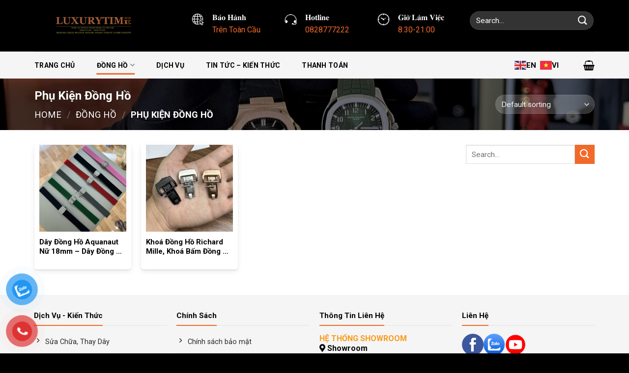

--- FILE ---
content_type: text/html; charset=UTF-8
request_url: https://luxurytime.vn/danh-muc-san-pham/dong-ho/phu-kien-dong-ho
body_size: 20580
content:
<!DOCTYPE html>
<!--[if IE 9 ]> <html lang="vi" class="ie9 loading-site no-js"> <![endif]-->
<!--[if IE 8 ]> <html lang="vi" class="ie8 loading-site no-js"> <![endif]-->
<!--[if (gte IE 9)|!(IE)]><!--><html lang="vi" class="loading-site no-js"> <!--<![endif]-->
<head>
	<meta charset="UTF-8" />
	<link rel="profile" href="https://gmpg.org/xfn/11" />
	<link rel="pingback" href="https://luxurytime.vn/xmlrpc.php" />

	<script>(function(html){html.className = html.className.replace(/\bno-js\b/,'js')})(document.documentElement);</script>
<meta name='robots' content='index, follow, max-image-preview:large, max-snippet:-1, max-video-preview:-1' />
<meta name="viewport" content="width=device-width, initial-scale=1, maximum-scale=1" />
	<!-- This site is optimized with the Yoast SEO plugin v19.4 - https://yoast.com/wordpress/plugins/seo/ -->
	<title>Lưu trữ Phụ Kiện Đồng Hồ - LuxuryTime.VN</title><link rel="preload" as="style" href="https://fonts.googleapis.com/css?family=Roboto%3Aregular%2C700%2Cregular%2C700%7CDancing%20Script%3Aregular%2C400&#038;display=swap" /><link rel="stylesheet" href="https://fonts.googleapis.com/css?family=Roboto%3Aregular%2C700%2Cregular%2C700%7CDancing%20Script%3Aregular%2C400&#038;display=swap" media="print" onload="this.media='all'" /><noscript><link rel="stylesheet" href="https://fonts.googleapis.com/css?family=Roboto%3Aregular%2C700%2Cregular%2C700%7CDancing%20Script%3Aregular%2C400&#038;display=swap" /></noscript>
	<link rel="canonical" href="https://luxurytime.vn/danh-muc-san-pham/dong-ho/phu-kien-dong-ho" />
	<meta property="og:locale" content="vi_VN" />
	<meta property="og:type" content="article" />
	<meta property="og:title" content="Lưu trữ Phụ Kiện Đồng Hồ - LuxuryTime.VN" />
	<meta property="og:url" content="https://luxurytime.vn/danh-muc-san-pham/dong-ho/phu-kien-dong-ho" />
	<meta property="og:site_name" content="LuxuryTime.VN" />
	<meta name="twitter:card" content="summary_large_image" />
	<script type="application/ld+json" class="yoast-schema-graph">{"@context":"https://schema.org","@graph":[{"@type":"WebSite","@id":"https://luxurytime.vn/#website","url":"https://luxurytime.vn/","name":"LuxuryTime.VN","description":"Đồng Hồ Tốt Đến Tầm Tay Của Bạn","potentialAction":[{"@type":"SearchAction","target":{"@type":"EntryPoint","urlTemplate":"https://luxurytime.vn/?s={search_term_string}"},"query-input":"required name=search_term_string"}],"inLanguage":"vi"},{"@type":"ImageObject","inLanguage":"vi","@id":"https://luxurytime.vn/danh-muc-san-pham/dong-ho/phu-kien-dong-ho#primaryimage","url":"https://luxurytime.vn/wp-content/uploads/2022/11/IMG_0851-scaled.jpeg","contentUrl":"https://luxurytime.vn/wp-content/uploads/2022/11/IMG_0851-scaled.jpeg","width":2560,"height":2560},{"@type":"CollectionPage","@id":"https://luxurytime.vn/danh-muc-san-pham/dong-ho/phu-kien-dong-ho","url":"https://luxurytime.vn/danh-muc-san-pham/dong-ho/phu-kien-dong-ho","name":"Lưu trữ Phụ Kiện Đồng Hồ - LuxuryTime.VN","isPartOf":{"@id":"https://luxurytime.vn/#website"},"primaryImageOfPage":{"@id":"https://luxurytime.vn/danh-muc-san-pham/dong-ho/phu-kien-dong-ho#primaryimage"},"image":{"@id":"https://luxurytime.vn/danh-muc-san-pham/dong-ho/phu-kien-dong-ho#primaryimage"},"thumbnailUrl":"https://luxurytime.vn/wp-content/uploads/2022/11/IMG_0851-scaled.jpeg","breadcrumb":{"@id":"https://luxurytime.vn/danh-muc-san-pham/dong-ho/phu-kien-dong-ho#breadcrumb"},"inLanguage":"vi"},{"@type":"BreadcrumbList","@id":"https://luxurytime.vn/danh-muc-san-pham/dong-ho/phu-kien-dong-ho#breadcrumb","itemListElement":[{"@type":"ListItem","position":1,"name":"Trang chủ","item":"https://luxurytime.vn/"},{"@type":"ListItem","position":2,"name":"Đồng hồ","item":"https://luxurytime.vn/danh-muc-san-pham/dong-ho"},{"@type":"ListItem","position":3,"name":"Phụ Kiện Đồng Hồ"}]}]}</script>
	<!-- / Yoast SEO plugin. -->


<link rel='dns-prefetch' href='//use.fontawesome.com' />
<link rel='dns-prefetch' href='//fonts.googleapis.com' />
<link href='https://fonts.gstatic.com' crossorigin rel='preconnect' />
<link rel="alternate" type="application/rss+xml" title="Dòng thông tin LuxuryTime.VN &raquo;" href="https://luxurytime.vn/feed" />
<link rel="alternate" type="application/rss+xml" title="LuxuryTime.VN &raquo; Dòng bình luận" href="https://luxurytime.vn/comments/feed" />
<link rel="alternate" type="application/rss+xml" title="Nguồn cấp LuxuryTime.VN &raquo; Phụ Kiện Đồng Hồ Category" href="https://luxurytime.vn/danh-muc-san-pham/dong-ho/phu-kien-dong-ho/feed" />
<style id='wp-img-auto-sizes-contain-inline-css' type='text/css'>
img:is([sizes=auto i],[sizes^="auto," i]){contain-intrinsic-size:3000px 1500px}
/*# sourceURL=wp-img-auto-sizes-contain-inline-css */
</style>
<link rel='stylesheet' id='gtranslate-style-css' href='https://luxurytime.vn/wp-content/plugins/gtranslate/gtranslate-style24.css?ver=6.9' type='text/css' media='all' />
<style id='wp-emoji-styles-inline-css' type='text/css'>

	img.wp-smiley, img.emoji {
		display: inline !important;
		border: none !important;
		box-shadow: none !important;
		height: 1em !important;
		width: 1em !important;
		margin: 0 0.07em !important;
		vertical-align: -0.1em !important;
		background: none !important;
		padding: 0 !important;
	}
/*# sourceURL=wp-emoji-styles-inline-css */
</style>
<style id='wp-block-library-inline-css' type='text/css'>
:root{--wp-block-synced-color:#7a00df;--wp-block-synced-color--rgb:122,0,223;--wp-bound-block-color:var(--wp-block-synced-color);--wp-editor-canvas-background:#ddd;--wp-admin-theme-color:#007cba;--wp-admin-theme-color--rgb:0,124,186;--wp-admin-theme-color-darker-10:#006ba1;--wp-admin-theme-color-darker-10--rgb:0,107,160.5;--wp-admin-theme-color-darker-20:#005a87;--wp-admin-theme-color-darker-20--rgb:0,90,135;--wp-admin-border-width-focus:2px}@media (min-resolution:192dpi){:root{--wp-admin-border-width-focus:1.5px}}.wp-element-button{cursor:pointer}:root .has-very-light-gray-background-color{background-color:#eee}:root .has-very-dark-gray-background-color{background-color:#313131}:root .has-very-light-gray-color{color:#eee}:root .has-very-dark-gray-color{color:#313131}:root .has-vivid-green-cyan-to-vivid-cyan-blue-gradient-background{background:linear-gradient(135deg,#00d084,#0693e3)}:root .has-purple-crush-gradient-background{background:linear-gradient(135deg,#34e2e4,#4721fb 50%,#ab1dfe)}:root .has-hazy-dawn-gradient-background{background:linear-gradient(135deg,#faaca8,#dad0ec)}:root .has-subdued-olive-gradient-background{background:linear-gradient(135deg,#fafae1,#67a671)}:root .has-atomic-cream-gradient-background{background:linear-gradient(135deg,#fdd79a,#004a59)}:root .has-nightshade-gradient-background{background:linear-gradient(135deg,#330968,#31cdcf)}:root .has-midnight-gradient-background{background:linear-gradient(135deg,#020381,#2874fc)}:root{--wp--preset--font-size--normal:16px;--wp--preset--font-size--huge:42px}.has-regular-font-size{font-size:1em}.has-larger-font-size{font-size:2.625em}.has-normal-font-size{font-size:var(--wp--preset--font-size--normal)}.has-huge-font-size{font-size:var(--wp--preset--font-size--huge)}.has-text-align-center{text-align:center}.has-text-align-left{text-align:left}.has-text-align-right{text-align:right}.has-fit-text{white-space:nowrap!important}#end-resizable-editor-section{display:none}.aligncenter{clear:both}.items-justified-left{justify-content:flex-start}.items-justified-center{justify-content:center}.items-justified-right{justify-content:flex-end}.items-justified-space-between{justify-content:space-between}.screen-reader-text{border:0;clip-path:inset(50%);height:1px;margin:-1px;overflow:hidden;padding:0;position:absolute;width:1px;word-wrap:normal!important}.screen-reader-text:focus{background-color:#ddd;clip-path:none;color:#444;display:block;font-size:1em;height:auto;left:5px;line-height:normal;padding:15px 23px 14px;text-decoration:none;top:5px;width:auto;z-index:100000}html :where(.has-border-color){border-style:solid}html :where([style*=border-top-color]){border-top-style:solid}html :where([style*=border-right-color]){border-right-style:solid}html :where([style*=border-bottom-color]){border-bottom-style:solid}html :where([style*=border-left-color]){border-left-style:solid}html :where([style*=border-width]){border-style:solid}html :where([style*=border-top-width]){border-top-style:solid}html :where([style*=border-right-width]){border-right-style:solid}html :where([style*=border-bottom-width]){border-bottom-style:solid}html :where([style*=border-left-width]){border-left-style:solid}html :where(img[class*=wp-image-]){height:auto;max-width:100%}:where(figure){margin:0 0 1em}html :where(.is-position-sticky){--wp-admin--admin-bar--position-offset:var(--wp-admin--admin-bar--height,0px)}@media screen and (max-width:600px){html :where(.is-position-sticky){--wp-admin--admin-bar--position-offset:0px}}

/*# sourceURL=wp-block-library-inline-css */
</style><style id='global-styles-inline-css' type='text/css'>
:root{--wp--preset--aspect-ratio--square: 1;--wp--preset--aspect-ratio--4-3: 4/3;--wp--preset--aspect-ratio--3-4: 3/4;--wp--preset--aspect-ratio--3-2: 3/2;--wp--preset--aspect-ratio--2-3: 2/3;--wp--preset--aspect-ratio--16-9: 16/9;--wp--preset--aspect-ratio--9-16: 9/16;--wp--preset--color--black: #000000;--wp--preset--color--cyan-bluish-gray: #abb8c3;--wp--preset--color--white: #ffffff;--wp--preset--color--pale-pink: #f78da7;--wp--preset--color--vivid-red: #cf2e2e;--wp--preset--color--luminous-vivid-orange: #ff6900;--wp--preset--color--luminous-vivid-amber: #fcb900;--wp--preset--color--light-green-cyan: #7bdcb5;--wp--preset--color--vivid-green-cyan: #00d084;--wp--preset--color--pale-cyan-blue: #8ed1fc;--wp--preset--color--vivid-cyan-blue: #0693e3;--wp--preset--color--vivid-purple: #9b51e0;--wp--preset--gradient--vivid-cyan-blue-to-vivid-purple: linear-gradient(135deg,rgb(6,147,227) 0%,rgb(155,81,224) 100%);--wp--preset--gradient--light-green-cyan-to-vivid-green-cyan: linear-gradient(135deg,rgb(122,220,180) 0%,rgb(0,208,130) 100%);--wp--preset--gradient--luminous-vivid-amber-to-luminous-vivid-orange: linear-gradient(135deg,rgb(252,185,0) 0%,rgb(255,105,0) 100%);--wp--preset--gradient--luminous-vivid-orange-to-vivid-red: linear-gradient(135deg,rgb(255,105,0) 0%,rgb(207,46,46) 100%);--wp--preset--gradient--very-light-gray-to-cyan-bluish-gray: linear-gradient(135deg,rgb(238,238,238) 0%,rgb(169,184,195) 100%);--wp--preset--gradient--cool-to-warm-spectrum: linear-gradient(135deg,rgb(74,234,220) 0%,rgb(151,120,209) 20%,rgb(207,42,186) 40%,rgb(238,44,130) 60%,rgb(251,105,98) 80%,rgb(254,248,76) 100%);--wp--preset--gradient--blush-light-purple: linear-gradient(135deg,rgb(255,206,236) 0%,rgb(152,150,240) 100%);--wp--preset--gradient--blush-bordeaux: linear-gradient(135deg,rgb(254,205,165) 0%,rgb(254,45,45) 50%,rgb(107,0,62) 100%);--wp--preset--gradient--luminous-dusk: linear-gradient(135deg,rgb(255,203,112) 0%,rgb(199,81,192) 50%,rgb(65,88,208) 100%);--wp--preset--gradient--pale-ocean: linear-gradient(135deg,rgb(255,245,203) 0%,rgb(182,227,212) 50%,rgb(51,167,181) 100%);--wp--preset--gradient--electric-grass: linear-gradient(135deg,rgb(202,248,128) 0%,rgb(113,206,126) 100%);--wp--preset--gradient--midnight: linear-gradient(135deg,rgb(2,3,129) 0%,rgb(40,116,252) 100%);--wp--preset--font-size--small: 13px;--wp--preset--font-size--medium: 20px;--wp--preset--font-size--large: 36px;--wp--preset--font-size--x-large: 42px;--wp--preset--spacing--20: 0.44rem;--wp--preset--spacing--30: 0.67rem;--wp--preset--spacing--40: 1rem;--wp--preset--spacing--50: 1.5rem;--wp--preset--spacing--60: 2.25rem;--wp--preset--spacing--70: 3.38rem;--wp--preset--spacing--80: 5.06rem;--wp--preset--shadow--natural: 6px 6px 9px rgba(0, 0, 0, 0.2);--wp--preset--shadow--deep: 12px 12px 50px rgba(0, 0, 0, 0.4);--wp--preset--shadow--sharp: 6px 6px 0px rgba(0, 0, 0, 0.2);--wp--preset--shadow--outlined: 6px 6px 0px -3px rgb(255, 255, 255), 6px 6px rgb(0, 0, 0);--wp--preset--shadow--crisp: 6px 6px 0px rgb(0, 0, 0);}:where(.is-layout-flex){gap: 0.5em;}:where(.is-layout-grid){gap: 0.5em;}body .is-layout-flex{display: flex;}.is-layout-flex{flex-wrap: wrap;align-items: center;}.is-layout-flex > :is(*, div){margin: 0;}body .is-layout-grid{display: grid;}.is-layout-grid > :is(*, div){margin: 0;}:where(.wp-block-columns.is-layout-flex){gap: 2em;}:where(.wp-block-columns.is-layout-grid){gap: 2em;}:where(.wp-block-post-template.is-layout-flex){gap: 1.25em;}:where(.wp-block-post-template.is-layout-grid){gap: 1.25em;}.has-black-color{color: var(--wp--preset--color--black) !important;}.has-cyan-bluish-gray-color{color: var(--wp--preset--color--cyan-bluish-gray) !important;}.has-white-color{color: var(--wp--preset--color--white) !important;}.has-pale-pink-color{color: var(--wp--preset--color--pale-pink) !important;}.has-vivid-red-color{color: var(--wp--preset--color--vivid-red) !important;}.has-luminous-vivid-orange-color{color: var(--wp--preset--color--luminous-vivid-orange) !important;}.has-luminous-vivid-amber-color{color: var(--wp--preset--color--luminous-vivid-amber) !important;}.has-light-green-cyan-color{color: var(--wp--preset--color--light-green-cyan) !important;}.has-vivid-green-cyan-color{color: var(--wp--preset--color--vivid-green-cyan) !important;}.has-pale-cyan-blue-color{color: var(--wp--preset--color--pale-cyan-blue) !important;}.has-vivid-cyan-blue-color{color: var(--wp--preset--color--vivid-cyan-blue) !important;}.has-vivid-purple-color{color: var(--wp--preset--color--vivid-purple) !important;}.has-black-background-color{background-color: var(--wp--preset--color--black) !important;}.has-cyan-bluish-gray-background-color{background-color: var(--wp--preset--color--cyan-bluish-gray) !important;}.has-white-background-color{background-color: var(--wp--preset--color--white) !important;}.has-pale-pink-background-color{background-color: var(--wp--preset--color--pale-pink) !important;}.has-vivid-red-background-color{background-color: var(--wp--preset--color--vivid-red) !important;}.has-luminous-vivid-orange-background-color{background-color: var(--wp--preset--color--luminous-vivid-orange) !important;}.has-luminous-vivid-amber-background-color{background-color: var(--wp--preset--color--luminous-vivid-amber) !important;}.has-light-green-cyan-background-color{background-color: var(--wp--preset--color--light-green-cyan) !important;}.has-vivid-green-cyan-background-color{background-color: var(--wp--preset--color--vivid-green-cyan) !important;}.has-pale-cyan-blue-background-color{background-color: var(--wp--preset--color--pale-cyan-blue) !important;}.has-vivid-cyan-blue-background-color{background-color: var(--wp--preset--color--vivid-cyan-blue) !important;}.has-vivid-purple-background-color{background-color: var(--wp--preset--color--vivid-purple) !important;}.has-black-border-color{border-color: var(--wp--preset--color--black) !important;}.has-cyan-bluish-gray-border-color{border-color: var(--wp--preset--color--cyan-bluish-gray) !important;}.has-white-border-color{border-color: var(--wp--preset--color--white) !important;}.has-pale-pink-border-color{border-color: var(--wp--preset--color--pale-pink) !important;}.has-vivid-red-border-color{border-color: var(--wp--preset--color--vivid-red) !important;}.has-luminous-vivid-orange-border-color{border-color: var(--wp--preset--color--luminous-vivid-orange) !important;}.has-luminous-vivid-amber-border-color{border-color: var(--wp--preset--color--luminous-vivid-amber) !important;}.has-light-green-cyan-border-color{border-color: var(--wp--preset--color--light-green-cyan) !important;}.has-vivid-green-cyan-border-color{border-color: var(--wp--preset--color--vivid-green-cyan) !important;}.has-pale-cyan-blue-border-color{border-color: var(--wp--preset--color--pale-cyan-blue) !important;}.has-vivid-cyan-blue-border-color{border-color: var(--wp--preset--color--vivid-cyan-blue) !important;}.has-vivid-purple-border-color{border-color: var(--wp--preset--color--vivid-purple) !important;}.has-vivid-cyan-blue-to-vivid-purple-gradient-background{background: var(--wp--preset--gradient--vivid-cyan-blue-to-vivid-purple) !important;}.has-light-green-cyan-to-vivid-green-cyan-gradient-background{background: var(--wp--preset--gradient--light-green-cyan-to-vivid-green-cyan) !important;}.has-luminous-vivid-amber-to-luminous-vivid-orange-gradient-background{background: var(--wp--preset--gradient--luminous-vivid-amber-to-luminous-vivid-orange) !important;}.has-luminous-vivid-orange-to-vivid-red-gradient-background{background: var(--wp--preset--gradient--luminous-vivid-orange-to-vivid-red) !important;}.has-very-light-gray-to-cyan-bluish-gray-gradient-background{background: var(--wp--preset--gradient--very-light-gray-to-cyan-bluish-gray) !important;}.has-cool-to-warm-spectrum-gradient-background{background: var(--wp--preset--gradient--cool-to-warm-spectrum) !important;}.has-blush-light-purple-gradient-background{background: var(--wp--preset--gradient--blush-light-purple) !important;}.has-blush-bordeaux-gradient-background{background: var(--wp--preset--gradient--blush-bordeaux) !important;}.has-luminous-dusk-gradient-background{background: var(--wp--preset--gradient--luminous-dusk) !important;}.has-pale-ocean-gradient-background{background: var(--wp--preset--gradient--pale-ocean) !important;}.has-electric-grass-gradient-background{background: var(--wp--preset--gradient--electric-grass) !important;}.has-midnight-gradient-background{background: var(--wp--preset--gradient--midnight) !important;}.has-small-font-size{font-size: var(--wp--preset--font-size--small) !important;}.has-medium-font-size{font-size: var(--wp--preset--font-size--medium) !important;}.has-large-font-size{font-size: var(--wp--preset--font-size--large) !important;}.has-x-large-font-size{font-size: var(--wp--preset--font-size--x-large) !important;}
/*# sourceURL=global-styles-inline-css */
</style>

<style id='classic-theme-styles-inline-css' type='text/css'>
/*! This file is auto-generated */
.wp-block-button__link{color:#fff;background-color:#32373c;border-radius:9999px;box-shadow:none;text-decoration:none;padding:calc(.667em + 2px) calc(1.333em + 2px);font-size:1.125em}.wp-block-file__button{background:#32373c;color:#fff;text-decoration:none}
/*# sourceURL=/wp-includes/css/classic-themes.min.css */
</style>
<style id='woocommerce-inline-inline-css' type='text/css'>
.woocommerce form .form-row .required { visibility: visible; }
/*# sourceURL=woocommerce-inline-inline-css */
</style>
<link rel='stylesheet' id='pzf-style-css' href='https://luxurytime.vn/wp-content/plugins/button-contact-vr/css/style.css?ver=6.9' type='text/css' media='all' />
<link rel='stylesheet' id='flatsome-swatches-frontend-css' href='https://luxurytime.vn/wp-content/themes/flatsome/assets/css/extensions/flatsome-swatches-frontend.css?ver=3.14.2' type='text/css' media='all' />
<link rel='stylesheet' id='font-awesome-official-css' href='https://use.fontawesome.com/releases/v5.15.4/css/all.css' type='text/css' media='all' integrity="sha384-DyZ88mC6Up2uqS4h/KRgHuoeGwBcD4Ng9SiP4dIRy0EXTlnuz47vAwmeGwVChigm" crossorigin="anonymous" />
<link rel='stylesheet' id='flatsome-main-css' href='https://luxurytime.vn/wp-content/themes/flatsome/assets/css/flatsome.css?ver=3.14.2' type='text/css' media='all' />
<style id='flatsome-main-inline-css' type='text/css'>
@font-face {
				font-family: "fl-icons";
				font-display: block;
				src: url(https://luxurytime.vn/wp-content/themes/flatsome/assets/css/icons/fl-icons.eot?v=3.14.2);
				src:
					url(https://luxurytime.vn/wp-content/themes/flatsome/assets/css/icons/fl-icons.eot#iefix?v=3.14.2) format("embedded-opentype"),
					url(https://luxurytime.vn/wp-content/themes/flatsome/assets/css/icons/fl-icons.woff2?v=3.14.2) format("woff2"),
					url(https://luxurytime.vn/wp-content/themes/flatsome/assets/css/icons/fl-icons.ttf?v=3.14.2) format("truetype"),
					url(https://luxurytime.vn/wp-content/themes/flatsome/assets/css/icons/fl-icons.woff?v=3.14.2) format("woff"),
					url(https://luxurytime.vn/wp-content/themes/flatsome/assets/css/icons/fl-icons.svg?v=3.14.2#fl-icons) format("svg");
			}
/*# sourceURL=flatsome-main-inline-css */
</style>
<link rel='stylesheet' id='flatsome-shop-css' href='https://luxurytime.vn/wp-content/themes/flatsome/assets/css/flatsome-shop.css?ver=3.14.2' type='text/css' media='all' />
<link rel='stylesheet' id='flatsome-style-css' href='https://luxurytime.vn/wp-content/themes/flatsome/style.css?ver=3.14.2' type='text/css' media='all' />

<link rel='stylesheet' id='font-awesome-official-v4shim-css' href='https://use.fontawesome.com/releases/v5.15.4/css/v4-shims.css' type='text/css' media='all' integrity="sha384-Vq76wejb3QJM4nDatBa5rUOve+9gkegsjCebvV/9fvXlGWo4HCMR4cJZjjcF6Viv" crossorigin="anonymous" />
<style id='font-awesome-official-v4shim-inline-css' type='text/css'>
@font-face {
font-family: "FontAwesome";
font-display: block;
src: url("https://use.fontawesome.com/releases/v5.15.4/webfonts/fa-brands-400.eot"),
		url("https://use.fontawesome.com/releases/v5.15.4/webfonts/fa-brands-400.eot?#iefix") format("embedded-opentype"),
		url("https://use.fontawesome.com/releases/v5.15.4/webfonts/fa-brands-400.woff2") format("woff2"),
		url("https://use.fontawesome.com/releases/v5.15.4/webfonts/fa-brands-400.woff") format("woff"),
		url("https://use.fontawesome.com/releases/v5.15.4/webfonts/fa-brands-400.ttf") format("truetype"),
		url("https://use.fontawesome.com/releases/v5.15.4/webfonts/fa-brands-400.svg#fontawesome") format("svg");
}

@font-face {
font-family: "FontAwesome";
font-display: block;
src: url("https://use.fontawesome.com/releases/v5.15.4/webfonts/fa-solid-900.eot"),
		url("https://use.fontawesome.com/releases/v5.15.4/webfonts/fa-solid-900.eot?#iefix") format("embedded-opentype"),
		url("https://use.fontawesome.com/releases/v5.15.4/webfonts/fa-solid-900.woff2") format("woff2"),
		url("https://use.fontawesome.com/releases/v5.15.4/webfonts/fa-solid-900.woff") format("woff"),
		url("https://use.fontawesome.com/releases/v5.15.4/webfonts/fa-solid-900.ttf") format("truetype"),
		url("https://use.fontawesome.com/releases/v5.15.4/webfonts/fa-solid-900.svg#fontawesome") format("svg");
}

@font-face {
font-family: "FontAwesome";
font-display: block;
src: url("https://use.fontawesome.com/releases/v5.15.4/webfonts/fa-regular-400.eot"),
		url("https://use.fontawesome.com/releases/v5.15.4/webfonts/fa-regular-400.eot?#iefix") format("embedded-opentype"),
		url("https://use.fontawesome.com/releases/v5.15.4/webfonts/fa-regular-400.woff2") format("woff2"),
		url("https://use.fontawesome.com/releases/v5.15.4/webfonts/fa-regular-400.woff") format("woff"),
		url("https://use.fontawesome.com/releases/v5.15.4/webfonts/fa-regular-400.ttf") format("truetype"),
		url("https://use.fontawesome.com/releases/v5.15.4/webfonts/fa-regular-400.svg#fontawesome") format("svg");
unicode-range: U+F004-F005,U+F007,U+F017,U+F022,U+F024,U+F02E,U+F03E,U+F044,U+F057-F059,U+F06E,U+F070,U+F075,U+F07B-F07C,U+F080,U+F086,U+F089,U+F094,U+F09D,U+F0A0,U+F0A4-F0A7,U+F0C5,U+F0C7-F0C8,U+F0E0,U+F0EB,U+F0F3,U+F0F8,U+F0FE,U+F111,U+F118-F11A,U+F11C,U+F133,U+F144,U+F146,U+F14A,U+F14D-F14E,U+F150-F152,U+F15B-F15C,U+F164-F165,U+F185-F186,U+F191-F192,U+F1AD,U+F1C1-F1C9,U+F1CD,U+F1D8,U+F1E3,U+F1EA,U+F1F6,U+F1F9,U+F20A,U+F247-F249,U+F24D,U+F254-F25B,U+F25D,U+F267,U+F271-F274,U+F279,U+F28B,U+F28D,U+F2B5-F2B6,U+F2B9,U+F2BB,U+F2BD,U+F2C1-F2C2,U+F2D0,U+F2D2,U+F2DC,U+F2ED,U+F328,U+F358-F35B,U+F3A5,U+F3D1,U+F410,U+F4AD;
}
/*# sourceURL=font-awesome-official-v4shim-inline-css */
</style>
<script type="text/javascript" src="https://luxurytime.vn/wp-includes/js/jquery/jquery.min.js?ver=3.7.1" id="jquery-core-js"></script>
<script type="text/javascript" src="https://luxurytime.vn/wp-includes/js/jquery/jquery-migrate.min.js?ver=3.4.1" id="jquery-migrate-js"></script>
<link rel="https://api.w.org/" href="https://luxurytime.vn/wp-json/" /><link rel="alternate" title="JSON" type="application/json" href="https://luxurytime.vn/wp-json/wp/v2/product_cat/27" /><link rel="EditURI" type="application/rsd+xml" title="RSD" href="https://luxurytime.vn/xmlrpc.php?rsd" />
<meta name="generator" content="WordPress 6.9" />
<meta name="generator" content="WooCommerce 6.7.0" />
<style>.bg{opacity: 0; transition: opacity 1s; -webkit-transition: opacity 1s;} .bg-loaded{opacity: 1;}</style><!--[if IE]><link rel="stylesheet" type="text/css" href="https://luxurytime.vn/wp-content/themes/flatsome/assets/css/ie-fallback.css"><script src="//cdnjs.cloudflare.com/ajax/libs/html5shiv/3.6.1/html5shiv.js"></script><script>var head = document.getElementsByTagName('head')[0],style = document.createElement('style');style.type = 'text/css';style.styleSheet.cssText = ':before,:after{content:none !important';head.appendChild(style);setTimeout(function(){head.removeChild(style);}, 0);</script><script src="https://luxurytime.vn/wp-content/themes/flatsome/assets/libs/ie-flexibility.js"></script><![endif]-->	<noscript><style>.woocommerce-product-gallery{ opacity: 1 !important; }</style></noscript>
	<link rel="icon" href="https://luxurytime.vn/wp-content/uploads/2022/11/cropped-z3861416560039_6ea6e7c72b1644826b98e31ec3778a90-e1667805781522-1-32x32.jpg" sizes="32x32" />
<link rel="icon" href="https://luxurytime.vn/wp-content/uploads/2022/11/cropped-z3861416560039_6ea6e7c72b1644826b98e31ec3778a90-e1667805781522-1-192x192.jpg" sizes="192x192" />
<link rel="apple-touch-icon" href="https://luxurytime.vn/wp-content/uploads/2022/11/cropped-z3861416560039_6ea6e7c72b1644826b98e31ec3778a90-e1667805781522-1-180x180.jpg" />
<meta name="msapplication-TileImage" content="https://luxurytime.vn/wp-content/uploads/2022/11/cropped-z3861416560039_6ea6e7c72b1644826b98e31ec3778a90-e1667805781522-1-270x270.jpg" />
<style id="custom-css" type="text/css">:root {--primary-color: #f26a29;}.full-width .ubermenu-nav, .container, .row{max-width: 1170px}.row.row-collapse{max-width: 1140px}.row.row-small{max-width: 1162.5px}.row.row-large{max-width: 1200px}.header-main{height: 105px}#logo img{max-height: 105px}#logo{width:252px;}.header-bottom{min-height: 55px}.header-top{min-height: 30px}.transparent .header-main{height: 90px}.transparent #logo img{max-height: 90px}.has-transparent + .page-title:first-of-type,.has-transparent + #main > .page-title,.has-transparent + #main > div > .page-title,.has-transparent + #main .page-header-wrapper:first-of-type .page-title{padding-top: 140px;}.header.show-on-scroll,.stuck .header-main{height:70px!important}.stuck #logo img{max-height: 70px!important}.search-form{ width: 14%;}.header-bg-color, .header-wrapper {background-color: #000000}.header-bottom {background-color: #f5f5f5}.header-main .nav > li > a{line-height: 16px }.header-bottom-nav > li > a{line-height: 16px }@media (max-width: 549px) {.header-main{height: 70px}#logo img{max-height: 70px}}/* Color */.accordion-title.active, .has-icon-bg .icon .icon-inner,.logo a, .primary.is-underline, .primary.is-link, .badge-outline .badge-inner, .nav-outline > li.active> a,.nav-outline >li.active > a, .cart-icon strong,[data-color='primary'], .is-outline.primary{color: #f26a29;}/* Color !important */[data-text-color="primary"]{color: #f26a29!important;}/* Background Color */[data-text-bg="primary"]{background-color: #f26a29;}/* Background */.scroll-to-bullets a,.featured-title, .label-new.menu-item > a:after, .nav-pagination > li > .current,.nav-pagination > li > span:hover,.nav-pagination > li > a:hover,.has-hover:hover .badge-outline .badge-inner,button[type="submit"], .button.wc-forward:not(.checkout):not(.checkout-button), .button.submit-button, .button.primary:not(.is-outline),.featured-table .title,.is-outline:hover, .has-icon:hover .icon-label,.nav-dropdown-bold .nav-column li > a:hover, .nav-dropdown.nav-dropdown-bold > li > a:hover, .nav-dropdown-bold.dark .nav-column li > a:hover, .nav-dropdown.nav-dropdown-bold.dark > li > a:hover, .is-outline:hover, .tagcloud a:hover,.grid-tools a, input[type='submit']:not(.is-form), .box-badge:hover .box-text, input.button.alt,.nav-box > li > a:hover,.nav-box > li.active > a,.nav-pills > li.active > a ,.current-dropdown .cart-icon strong, .cart-icon:hover strong, .nav-line-bottom > li > a:before, .nav-line-grow > li > a:before, .nav-line > li > a:before,.banner, .header-top, .slider-nav-circle .flickity-prev-next-button:hover svg, .slider-nav-circle .flickity-prev-next-button:hover .arrow, .primary.is-outline:hover, .button.primary:not(.is-outline), input[type='submit'].primary, input[type='submit'].primary, input[type='reset'].button, input[type='button'].primary, .badge-inner{background-color: #f26a29;}/* Border */.nav-vertical.nav-tabs > li.active > a,.scroll-to-bullets a.active,.nav-pagination > li > .current,.nav-pagination > li > span:hover,.nav-pagination > li > a:hover,.has-hover:hover .badge-outline .badge-inner,.accordion-title.active,.featured-table,.is-outline:hover, .tagcloud a:hover,blockquote, .has-border, .cart-icon strong:after,.cart-icon strong,.blockUI:before, .processing:before,.loading-spin, .slider-nav-circle .flickity-prev-next-button:hover svg, .slider-nav-circle .flickity-prev-next-button:hover .arrow, .primary.is-outline:hover{border-color: #f26a29}.nav-tabs > li.active > a{border-top-color: #f26a29}.widget_shopping_cart_content .blockUI.blockOverlay:before { border-left-color: #f26a29 }.woocommerce-checkout-review-order .blockUI.blockOverlay:before { border-left-color: #f26a29 }/* Fill */.slider .flickity-prev-next-button:hover svg,.slider .flickity-prev-next-button:hover .arrow{fill: #f26a29;}body{font-size: 100%;}@media screen and (max-width: 549px){body{font-size: 100%;}}body{font-family:"Roboto", sans-serif}body{font-weight: 0}body{color: #0a0a0a}.nav > li > a {font-family:"Roboto", sans-serif;}.mobile-sidebar-levels-2 .nav > li > ul > li > a {font-family:"Roboto", sans-serif;}.nav > li > a {font-weight: 700;}.mobile-sidebar-levels-2 .nav > li > ul > li > a {font-weight: 700;}h1,h2,h3,h4,h5,h6,.heading-font, .off-canvas-center .nav-sidebar.nav-vertical > li > a{font-family: "Roboto", sans-serif;}h1,h2,h3,h4,h5,h6,.heading-font,.banner h1,.banner h2{font-weight: 700;}h1,h2,h3,h4,h5,h6,.heading-font{color: #0a0a0a;}.alt-font{font-family: "Dancing Script", sans-serif;}.alt-font{font-weight: 400!important;}.header:not(.transparent) .header-bottom-nav.nav > li > a{color: #000000;}a{color: #f26a29;}.shop-page-title.featured-title .title-bg{background-image: url(https://luxurytime.vn/wp-content/uploads/2023/02/IMG_2183-scaled.jpeg);}@media screen and (min-width: 550px){.products .box-vertical .box-image{min-width: 300px!important;width: 300px!important;}}.absolute-footer, html{background-color: #000000}.label-new.menu-item > a:after{content:"New";}.label-hot.menu-item > a:after{content:"Hot";}.label-sale.menu-item > a:after{content:"Sale";}.label-popular.menu-item > a:after{content:"Popular";}</style>		<style type="text/css" id="wp-custom-css">
			.nav-dark .form-flat input:not([type=submit]) {
    background-color: #0c0c0c00 !important;
    border-radius: 4px;
    border: 1px solid #fff;
    font-size: 14px;
    height: 41px;
}
.header-main .flex-col.hide-for-medium.flex-right {
    width: 72%;
    margin-top: 45px;
}
.header:not(.transparent) .header-bottom-nav.nav > li > a {
    color: #000000;
    font-size: 14px;
}
.header:not(.transparent) .header-bottom-nav.nav > li  {
    margin: 0 22px;
}
h2.section-title.section-title-center {
    font-size: 23px;
    letter-spacing: 1px;
}
.tieu-chi .row-dashed .col-inner {
    padding: 0 5px;
}
.tieu-chi .icon-box .icon-box-text h4 {
    margin-bottom: 3px;
    font-size: 16px;
}
.tieu-chi .icon-box .icon-box-text p {
    font-size: 13px;
}
p.category.uppercase.is-smaller.no-text-overflow.product-cat.op-7 {
    display: none;
}
p.name.product-title a {
    overflow: hidden;
    text-overflow: ellipsis;
    display: -webkit-box;
    -webkit-box-orient: vertical;
    -webkit-line-clamp: 2;
    height: 40px;
    font-size: 15px;
    margin-bottom: 5px;
    color: #000;
    font-weight: 700;
}
span.amount {
    color: #f26a29;
    font-size: 1.15em;
}
a.quick-view.quick-view-added {
    display: none;
}
.section-title-normal span {
    text-transform: none;
    border-bottom: 2px solid #f26a29;
    font-size: 84%;
    color: rgb(0, 0, 0);
    font-weight: 600;
}
.ux-menu-link__icon+.ux-menu-link__text {
    padding-left: 0.5em;
    color: #282828;
    font-size: 90%;
}
.container.section-title-container {
    margin-bottom: 7px;
}
#product-sidebar .widget_text {
    background: #f5f5f5;
    padding: 15px;
    border-radius: 7px;
    padding-bottom: 17px !IMPORTANT;
}
.textwidget .sh-title {
    font-weight: 700;
    margin-bottom: 10px;
    color: #f26a29;
}
.textwidget .sh {
    margin-bottom: 10px;
    border-bottom: 1px dashed #e2e2e2;
    padding-bottom: 10px;
}
.textwidget p {
    font-size: 14px;
    margin-bottom: 0;
}
.product-main #product-sidebar {
    padding-left: 0;
}
.product-main .product-info {
    border-right: 0;
}
.product-short-description {
    background: #f5f5f5;
    padding: 15px;
    border-radius: 5px;
    margin-bottom: 15px;
}
.product-short-description p {
    margin-bottom: 3px;
    font-size: 14px;
}
.is-divider.small {
    display: none;
}
.product-info .price {
    font-size: 1.5em;
    margin: 0.5em 0;
    font-weight: bolder;
}

.single_add_to_cart_button {
    background-color: #f26a29 !important;
    text-transform: none;
    letter-spacing: 0;
    border-radius: 5px;
}
#product-sidebar .next-prev-thumbs {
    margin: 0px 0px 13px;
    font-size: 10px;
}
span.widget-title.shop-sidebar {
    display: block;
    margin-bottom: 22px;
}
.switcher .selected a {
    border: 1px solid #ccc0;
    color: #666;
    padding: 11px 0px;
    width: 161px;
    border-bottom: 2px solid #f26a29;
}
.switcher .selected {
    background: #fff0 linear-gradient(180deg, #efefef00 0%, #fff0 70%) !important;
    position: relative;
    z-index: 9999;
}
.nav-dropdown-has-border .nav-dropdown {
    border: 0;
    padding: 10px !IMPORTANT;
}
.sub-menu a {
    color: #333 !important;
    font-size: 14px;
}
.product-small.box {
    border-radius: 5px;
    margin-bottom: -17px;
    box-shadow: 0 2px 2px rgb(0 0 0 / 8%), 0 4px 12px rgb(0 0 0 / 8%);
    padding: 0px 10px;
    margin-bottom: 2px;
}		</style>
		<style id="flatsome-swatches-css" type="text/css"></style></head>

<body data-rsssl=1 class="archive tax-product_cat term-phu-kien-dong-ho term-27 wp-theme-flatsome theme-flatsome woocommerce woocommerce-page woocommerce-no-js lightbox nav-dropdown-has-arrow nav-dropdown-has-shadow nav-dropdown-has-border">


<a class="skip-link screen-reader-text" href="#main">Skip to content</a>

<div id="wrapper">

	
	<header id="header" class="header has-sticky sticky-jump">
		<div class="header-wrapper">
			<div id="masthead" class="header-main ">
      <div class="header-inner flex-row container logo-left medium-logo-center" role="navigation">

          <!-- Logo -->
          <div id="logo" class="flex-col logo">
            <!-- Header logo -->
<a href="https://luxurytime.vn/" title="LuxuryTime.VN - Đồng Hồ Tốt Đến Tầm Tay Của Bạn" rel="home">
    <img width="252" height="105" src="https://luxurytime.vn/wp-content/uploads/2023/02/11111Untitled-1.jpg" class="header_logo header-logo" alt="LuxuryTime.VN"/><img  width="252" height="105" src="https://luxurytime.vn/wp-content/uploads/2023/02/11111Untitled-1.jpg" class="header-logo-dark" alt="LuxuryTime.VN"/></a>
          </div>

          <!-- Mobile Left Elements -->
          <div class="flex-col show-for-medium flex-left">
            <ul class="mobile-nav nav nav-left ">
              <li class="nav-icon has-icon">
  		<a href="#" data-open="#main-menu" data-pos="left" data-bg="main-menu-overlay" data-color="" class="is-small" aria-label="Menu" aria-controls="main-menu" aria-expanded="false">
		
		  <i class="icon-menu" ></i>
		  		</a>
	</li>            </ul>
          </div>

          <!-- Left Elements -->
          <div class="flex-col hide-for-medium flex-left
            flex-grow">
            <ul class="header-nav header-nav-main nav nav-left  nav-uppercase" >
                          </ul>
          </div>

          <!-- Right Elements -->
          <div class="flex-col hide-for-medium flex-right">
            <ul class="header-nav header-nav-main nav nav-right  nav-uppercase">
              <li class="header-block"><div class="header-block-block-1"><div class="row"  id="row-1947038508">


	<div id="col-1639300780" class="col medium-8 small-12 large-8"  >
				<div class="col-inner dark"  >
			
			

<div class="row"  id="row-1042365131">


	<div id="col-528540306" class="col medium-4 small-12 large-4"  >
				<div class="col-inner"  >
			
			


		<div class="icon-box featured-box icon-box-left text-left"  >
					<div class="icon-box-img" style="width: 27px">
				<div class="icon">
					<div class="icon-inner" >
						<img width="31" height="31" src="https://luxurytime.vn/wp-content/uploads/2022/06/icon-1.png" class="attachment-medium size-medium" alt="" decoding="async" />					</div>
				</div>
			</div>
				<div class="icon-box-text last-reset">
									

<p><span style="color: #ffffff;">𝐁𝐚̉𝐨 𝐇𝐚̀𝐧𝐡</span><br>
<span style="color: #f26a29;">Trên Toàn Cầu</span></p>

		</div>
	</div>
	
	

		</div>
					</div>

	

	<div id="col-1490601581" class="col medium-4 small-12 large-4"  >
				<div class="col-inner"  >
			
			


		<div class="icon-box featured-box icon-box-left text-left"  >
					<div class="icon-box-img" style="width: 27px">
				<div class="icon">
					<div class="icon-inner" >
						<img width="35" height="35" src="https://luxurytime.vn/wp-content/uploads/2022/06/icon-2.png" class="attachment-medium size-medium" alt="" decoding="async" />					</div>
				</div>
			</div>
				<div class="icon-box-text last-reset">
									

<p><span style="color: #ffffff;">𝐇𝐨𝐭𝐥𝐢𝐧𝐞</span><br /><a href="https://zalo.me/0828777222"><span style="color: #f26a29;">0828777222</span></a></p>

		</div>
	</div>
	
	

		</div>
					</div>

	

	<div id="col-298576524" class="col medium-4 small-12 large-4"  >
				<div class="col-inner"  >
			
			


		<div class="icon-box featured-box icon-box-left text-left"  >
					<div class="icon-box-img" style="width: 27px">
				<div class="icon">
					<div class="icon-inner" >
						<img width="31" height="31" src="https://luxurytime.vn/wp-content/uploads/2022/06/icon-3.png" class="attachment-medium size-medium" alt="" decoding="async" />					</div>
				</div>
			</div>
				<div class="icon-box-text last-reset">
									

<p><span style="color: #ffffff;">𝐆𝐢𝐨̛̀ 𝐋𝐚̀𝐦 𝐕𝐢𝐞̣̂𝐜</span><br>
<span style="color: #f26a29;">8:30-21:00</span></p>

		</div>
	</div>
	
	

		</div>
					</div>

	

</div>

		</div>
					</div>

	

	<div id="col-1715396356" class="col medium-4 small-12 large-4"  >
				<div class="col-inner dark"  >
			
			

<div class="searchform-wrapper ux-search-box relative form-flat is-normal"><form role="search" method="get" class="searchform" action="https://luxurytime.vn/">
	<div class="flex-row relative">
						<div class="flex-col flex-grow">
			<label class="screen-reader-text" for="woocommerce-product-search-field-0">Search for:</label>
			<input type="search" id="woocommerce-product-search-field-0" class="search-field mb-0" placeholder="Search&hellip;" value="" name="s" />
			<input type="hidden" name="post_type" value="product" />
					</div>
		<div class="flex-col">
			<button type="submit" value="Search" class="ux-search-submit submit-button secondary button icon mb-0" aria-label="Submit">
				<i class="icon-search" ></i>			</button>
		</div>
	</div>
	<div class="live-search-results text-left z-top"></div>
</form>
</div>


		</div>
					</div>

	

</div></div></li>            </ul>
          </div>

          <!-- Mobile Right Elements -->
          <div class="flex-col show-for-medium flex-right">
            <ul class="mobile-nav nav nav-right ">
              <li class="cart-item has-icon">

      <a href="https://luxurytime.vn/gio-hang" class="header-cart-link off-canvas-toggle nav-top-link is-small" data-open="#cart-popup" data-class="off-canvas-cart" title="Cart" data-pos="right">
  
    <i class="icon-shopping-basket"
    data-icon-label="0">
  </i>
  </a>


  <!-- Cart Sidebar Popup -->
  <div id="cart-popup" class="mfp-hide widget_shopping_cart">
  <div class="cart-popup-inner inner-padding">
      <div class="cart-popup-title text-center">
          <h4 class="uppercase">Cart</h4>
          <div class="is-divider"></div>
      </div>
      <div class="widget_shopping_cart_content">
          

	<p class="woocommerce-mini-cart__empty-message">No products in the cart.</p>


      </div>
             <div class="cart-sidebar-content relative"></div>  </div>
  </div>

</li>
            </ul>
          </div>

      </div>
     
            <div class="container"><div class="top-divider full-width"></div></div>
      </div><div id="wide-nav" class="header-bottom wide-nav hide-for-medium">
    <div class="flex-row container">

                        <div class="flex-col hide-for-medium flex-left">
                <ul class="nav header-nav header-bottom-nav nav-left  nav-line-bottom nav-uppercase">
                    <li id="menu-item-12" class="menu-item menu-item-type-post_type menu-item-object-page menu-item-home menu-item-12 menu-item-design-default"><a href="https://luxurytime.vn/" class="nav-top-link">Trang chủ</a></li>
<li id="menu-item-16" class="menu-item menu-item-type-taxonomy menu-item-object-product_cat current-product_cat-ancestor current-menu-ancestor current-menu-parent current-product_cat-parent menu-item-has-children menu-item-16 active menu-item-design-default has-dropdown"><a href="https://luxurytime.vn/danh-muc-san-pham/dong-ho" class="nav-top-link">Đồng hồ<i class="icon-angle-down" ></i></a>
<ul class="sub-menu nav-dropdown nav-dropdown-default">
	<li id="menu-item-182" class="menu-item menu-item-type-taxonomy menu-item-object-product_cat menu-item-182"><a href="https://luxurytime.vn/danh-muc-san-pham/dong-ho/dong-ho-franck-muller">Đồng hồ Franck Muller</a></li>
	<li id="menu-item-183" class="menu-item menu-item-type-taxonomy menu-item-object-product_cat menu-item-183"><a href="https://luxurytime.vn/danh-muc-san-pham/dong-ho/dong-ho-hublot">Đồng hồ Hublot</a></li>
	<li id="menu-item-184" class="menu-item menu-item-type-taxonomy menu-item-object-product_cat menu-item-184"><a href="https://luxurytime.vn/danh-muc-san-pham/dong-ho/dong-ho-patek-philippe">Đồng hồ Patek Philippe</a></li>
	<li id="menu-item-185" class="menu-item menu-item-type-taxonomy menu-item-object-product_cat menu-item-185"><a href="https://luxurytime.vn/danh-muc-san-pham/dong-ho/dong-ho-richard-mille">Đồng hồ Richard Mille</a></li>
	<li id="menu-item-181" class="menu-item menu-item-type-taxonomy menu-item-object-product_cat current-menu-item menu-item-181 active"><a href="https://luxurytime.vn/danh-muc-san-pham/dong-ho/phu-kien-dong-ho" aria-current="page">Phụ Kiện Đồng Hồ</a></li>
	<li id="menu-item-186" class="menu-item menu-item-type-taxonomy menu-item-object-product_cat menu-item-186"><a href="https://luxurytime.vn/danh-muc-san-pham/dong-ho/dong-ho-rolex">Đồng hồ Rolex</a></li>
	<li id="menu-item-180" class="menu-item menu-item-type-taxonomy menu-item-object-product_cat menu-item-180"><a href="https://luxurytime.vn/danh-muc-san-pham/dong-ho/dong-ho-che-tac">Đồng Hồ Chế Tác</a></li>
	<li id="menu-item-7138" class="menu-item menu-item-type-taxonomy menu-item-object-product_cat menu-item-7138"><a href="https://luxurytime.vn/danh-muc-san-pham/dong-ho/dong-ho-jacob-co">Đồng Hồ Jacob &amp; Co</a></li>
	<li id="menu-item-8266" class="menu-item menu-item-type-taxonomy menu-item-object-product_cat menu-item-8266"><a href="https://luxurytime.vn/danh-muc-san-pham/dong-ho/dong-ho-audemars-piguet">Đồng Hồ Audemars Piguet</a></li>
	<li id="menu-item-8437" class="menu-item menu-item-type-taxonomy menu-item-object-product_cat menu-item-8437"><a href="https://luxurytime.vn/danh-muc-san-pham/dong-ho/dong-ho-omega">Đồng Hồ Omega</a></li>
</ul>
</li>
<li id="menu-item-13" class="menu-item menu-item-type-taxonomy menu-item-object-category menu-item-13 menu-item-design-default"><a href="https://luxurytime.vn/dich-vu" class="nav-top-link">Dịch vụ</a></li>
<li id="menu-item-14" class="menu-item menu-item-type-taxonomy menu-item-object-category menu-item-14 menu-item-design-default"><a href="https://luxurytime.vn/tin-tuc-kien-thuc" class="nav-top-link">Tin tức &#8211; Kiến thức</a></li>
<li id="menu-item-49" class="menu-item menu-item-type-post_type menu-item-object-page menu-item-49 menu-item-design-default"><a href="https://luxurytime.vn/thanh-toan" class="nav-top-link">Thanh toán</a></li>
                </ul>
            </div>
            
            
                        <div class="flex-col hide-for-medium flex-right flex-grow">
              <ul class="nav header-nav header-bottom-nav nav-right  nav-line-bottom nav-uppercase">
                   <li class="html custom html_topbar_left"><!-- GTranslate: https://gtranslate.io/ -->
<a href="#" onclick="doGTranslate('vi|en');return false;" title="English" class="glink nturl notranslate"><img src="//luxurytime.vn/wp-content/plugins/gtranslate/flags/svg/en.svg" height="24" width="24" alt="English" /> <span>EN</span></a> <a href="#" onclick="doGTranslate('vi|vi');return false;" title="Vietnamese" class="glink nturl notranslate"><img src="//luxurytime.vn/wp-content/plugins/gtranslate/flags/svg/vi.svg" height="24" width="24" alt="Vietnamese" /> <span>VI</span></a> <style>#goog-gt-tt{display:none!important;}.goog-te-banner-frame{display:none!important;}.goog-te-menu-value:hover{text-decoration:none!important;}.goog-text-highlight{background-color:transparent!important;box-shadow:none!important;}body{top:0!important;}#google_translate_element2{display:none!important;}</style>
<div id="google_translate_element2"></div>
<script>function googleTranslateElementInit2() {new google.translate.TranslateElement({pageLanguage: 'vi',autoDisplay: false}, 'google_translate_element2');}if(!window.gt_translate_script){window.gt_translate_script=document.createElement('script');gt_translate_script.src='https://translate.google.com/translate_a/element.js?cb=googleTranslateElementInit2';document.body.appendChild(gt_translate_script);}</script>

<script>
function GTranslateGetCurrentLang() {var keyValue = document['cookie'].match('(^|;) ?googtrans=([^;]*)(;|$)');return keyValue ? keyValue[2].split('/')[2] : null;}
function GTranslateFireEvent(element,event){try{if(document.createEventObject){var evt=document.createEventObject();element.fireEvent('on'+event,evt)}else{var evt=document.createEvent('HTMLEvents');evt.initEvent(event,true,true);element.dispatchEvent(evt)}}catch(e){}}
function doGTranslate(lang_pair){if(lang_pair.value)lang_pair=lang_pair.value;if(lang_pair=='')return;var lang=lang_pair.split('|')[1];if(GTranslateGetCurrentLang() == null && lang == lang_pair.split('|')[0])return;if(typeof ga=='function'){ga('send', 'event', 'GTranslate', lang, location.hostname+location.pathname+location.search);}var teCombo;var sel=document.getElementsByTagName('select');for(var i=0;i<sel.length;i++)if(sel[i].className.indexOf('goog-te-combo')!=-1){teCombo=sel[i];break;}if(document.getElementById('google_translate_element2')==null||document.getElementById('google_translate_element2').innerHTML.length==0||teCombo.length==0||teCombo.innerHTML.length==0){setTimeout(function(){doGTranslate(lang_pair)},500)}else{teCombo.value=lang;GTranslateFireEvent(teCombo,'change');GTranslateFireEvent(teCombo,'change')}}
</script></li><li class="cart-item has-icon has-dropdown">

<a href="https://luxurytime.vn/gio-hang" title="Cart" class="header-cart-link is-small">



    <i class="icon-shopping-basket"
    data-icon-label="0">
  </i>
  </a>

 <ul class="nav-dropdown nav-dropdown-default">
    <li class="html widget_shopping_cart">
      <div class="widget_shopping_cart_content">
        

	<p class="woocommerce-mini-cart__empty-message">No products in the cart.</p>


      </div>
    </li>
     </ul>

</li>
              </ul>
            </div>
            
            
    </div>
</div>

<div class="header-bg-container fill"><div class="header-bg-image fill"></div><div class="header-bg-color fill"></div></div>		</div>
	</header>

	<div class="shop-page-title category-page-title page-title featured-title dark ">

	<div class="page-title-bg fill">
		<div class="title-bg fill bg-fill" data-parallax-fade="true" data-parallax="-2" data-parallax-background data-parallax-container=".page-title"></div>
		<div class="title-overlay fill"></div>
	</div>

	<div class="page-title-inner flex-row  medium-flex-wrap container">
	  <div class="flex-col flex-grow medium-text-center">
	  	 	 		<h1 class="shop-page-title is-xlarge">Phụ Kiện Đồng Hồ</h1>
		<div class="is-large">
	<nav class="woocommerce-breadcrumb breadcrumbs uppercase"><a href="https://luxurytime.vn">Home</a> <span class="divider">&#47;</span> <a href="https://luxurytime.vn/danh-muc-san-pham/dong-ho">Đồng hồ</a> <span class="divider">&#47;</span> Phụ Kiện Đồng Hồ</nav></div>
<div class="category-filtering category-filter-row show-for-medium">
	<a href="#" data-open="#shop-sidebar" data-visible-after="true" data-pos="left" class="filter-button uppercase plain">
		<i class="icon-equalizer"></i>
		<strong>Filter</strong>
	</a>
	<div class="inline-block">
			</div>
</div>
	  </div>

	   <div class="flex-col medium-text-center  form-flat">
	  	 	<p class="woocommerce-result-count hide-for-medium">
	Showing all 2 results</p>
<form class="woocommerce-ordering" method="get">
	<select name="orderby" class="orderby" aria-label="Shop order">
					<option value="menu_order"  selected='selected'>Default sorting</option>
					<option value="popularity" >Sort by popularity</option>
					<option value="rating" >Sort by average rating</option>
					<option value="date" >Sort by latest</option>
					<option value="price" >Sort by price: low to high</option>
					<option value="price-desc" >Sort by price: high to low</option>
			</select>
	<input type="hidden" name="paged" value="1" />
	</form>
	   </div>

	</div>
</div>

	<main id="main" class="">
<div class="row category-page-row">

		<div class="col large-9">
		<div class="shop-container">
		
		<div class="woocommerce-notices-wrapper"></div><div class="products row row-small large-columns-4 medium-columns-3 small-columns-2">

<div class="product-small col has-hover product type-product post-3931 status-publish first instock product_cat-dong-ho product_cat-phu-kien-dong-ho has-post-thumbnail shipping-taxable product-type-simple">
	<div class="col-inner">
	
<div class="badge-container absolute left top z-1">
</div>
	<div class="product-small box ">
		<div class="box-image">
			<div class="image-fade_in_back">
				<a href="https://luxurytime.vn/san-pham/day-dong-ho-aquanaut-nu-18mm-day-dong-ho-aquanaut-5067" aria-label="Dây Đồng Hồ Aquanaut Nữ 18mm - Dây Đồng Hồ Aquanaut 5067.....">
					<img width="300" height="300" src="https://luxurytime.vn/wp-content/uploads/2022/11/IMG_0851-300x300.jpeg" class="attachment-woocommerce_thumbnail size-woocommerce_thumbnail" alt="" decoding="async" fetchpriority="high" srcset="https://luxurytime.vn/wp-content/uploads/2022/11/IMG_0851-300x300.jpeg 300w, https://luxurytime.vn/wp-content/uploads/2022/11/IMG_0851-768x768.jpeg 768w, https://luxurytime.vn/wp-content/uploads/2022/11/IMG_0851-1536x1536.jpeg 1536w, https://luxurytime.vn/wp-content/uploads/2022/11/IMG_0851-2048x2048.jpeg 2048w, https://luxurytime.vn/wp-content/uploads/2022/11/IMG_0851-600x600.jpeg 600w, https://luxurytime.vn/wp-content/uploads/2022/11/IMG_0851-100x100.jpeg 100w" sizes="(max-width: 300px) 100vw, 300px" /><img width="300" height="300" src="https://luxurytime.vn/wp-content/uploads/2022/11/IMG_6014-300x300.jpeg" class="show-on-hover absolute fill hide-for-small back-image" alt="" decoding="async" srcset="https://luxurytime.vn/wp-content/uploads/2022/11/IMG_6014-300x300.jpeg 300w, https://luxurytime.vn/wp-content/uploads/2022/11/IMG_6014-100x100.jpeg 100w" sizes="(max-width: 300px) 100vw, 300px" />				</a>
			</div>
			<div class="image-tools is-small top right show-on-hover">
							</div>
			<div class="image-tools is-small hide-for-small bottom left show-on-hover">
							</div>
			<div class="image-tools grid-tools text-center hide-for-small bottom hover-slide-in show-on-hover">
				  <a class="quick-view" data-prod="3931" href="#quick-view">Quick View</a>			</div>
					</div>

		<div class="box-text box-text-products">
			<div class="title-wrapper">		<p class="category uppercase is-smaller no-text-overflow product-cat op-7">
			Đồng hồ		</p>
	<p class="name product-title woocommerce-loop-product__title"><a href="https://luxurytime.vn/san-pham/day-dong-ho-aquanaut-nu-18mm-day-dong-ho-aquanaut-5067" class="woocommerce-LoopProduct-link woocommerce-loop-product__link">Dây Đồng Hồ Aquanaut Nữ 18mm &#8211; Dây Đồng Hồ Aquanaut 5067&#8230;..</a></p></div><div class="price-wrapper">
</div>		</div>
	</div>
		</div>
</div>

<div class="product-small col has-hover product type-product post-3941 status-publish instock product_cat-dong-ho product_cat-phu-kien-dong-ho has-post-thumbnail shipping-taxable product-type-simple">
	<div class="col-inner">
	
<div class="badge-container absolute left top z-1">
</div>
	<div class="product-small box ">
		<div class="box-image">
			<div class="image-fade_in_back">
				<a href="https://luxurytime.vn/san-pham/khoa-dong-ho-richard-mille-khoa-bam-dong-ho-rm" aria-label="Khoá Đồng Hồ Richard Mille, Khoá Bấm Đồng Hồ RM">
					<img width="300" height="300" src="https://luxurytime.vn/wp-content/uploads/2022/11/IMG_0862-e1667553451831-300x300.jpeg" class="attachment-woocommerce_thumbnail size-woocommerce_thumbnail" alt="" decoding="async" srcset="https://luxurytime.vn/wp-content/uploads/2022/11/IMG_0862-e1667553451831-300x300.jpeg 300w, https://luxurytime.vn/wp-content/uploads/2022/11/IMG_0862-e1667553451831-100x100.jpeg 100w" sizes="(max-width: 300px) 100vw, 300px" /><img width="300" height="300" src="https://luxurytime.vn/wp-content/uploads/2022/11/IMG_0862-e1667553451831-300x300.jpeg" class="show-on-hover absolute fill hide-for-small back-image" alt="" decoding="async" loading="lazy" srcset="https://luxurytime.vn/wp-content/uploads/2022/11/IMG_0862-e1667553451831-300x300.jpeg 300w, https://luxurytime.vn/wp-content/uploads/2022/11/IMG_0862-e1667553451831-100x100.jpeg 100w" sizes="auto, (max-width: 300px) 100vw, 300px" />				</a>
			</div>
			<div class="image-tools is-small top right show-on-hover">
							</div>
			<div class="image-tools is-small hide-for-small bottom left show-on-hover">
							</div>
			<div class="image-tools grid-tools text-center hide-for-small bottom hover-slide-in show-on-hover">
				  <a class="quick-view" data-prod="3941" href="#quick-view">Quick View</a>			</div>
					</div>

		<div class="box-text box-text-products">
			<div class="title-wrapper">		<p class="category uppercase is-smaller no-text-overflow product-cat op-7">
			Đồng hồ		</p>
	<p class="name product-title woocommerce-loop-product__title"><a href="https://luxurytime.vn/san-pham/khoa-dong-ho-richard-mille-khoa-bam-dong-ho-rm" class="woocommerce-LoopProduct-link woocommerce-loop-product__link">Khoá Đồng Hồ Richard Mille, Khoá Bấm Đồng Hồ RM</a></p></div><div class="price-wrapper">
</div>		</div>
	</div>
		</div>
</div>
</div><!-- row -->
		</div><!-- shop container -->
		</div>

		<div class="large-3 col hide-for-medium ">
						<div id="shop-sidebar" class="sidebar-inner">
				<aside id="woocommerce_product_search-3" class="widget woocommerce widget_product_search"><form role="search" method="get" class="searchform" action="https://luxurytime.vn/">
	<div class="flex-row relative">
						<div class="flex-col flex-grow">
			<label class="screen-reader-text" for="woocommerce-product-search-field-1">Search for:</label>
			<input type="search" id="woocommerce-product-search-field-1" class="search-field mb-0" placeholder="Search&hellip;" value="" name="s" />
			<input type="hidden" name="post_type" value="product" />
					</div>
		<div class="flex-col">
			<button type="submit" value="Search" class="ux-search-submit submit-button secondary button icon mb-0" aria-label="Submit">
				<i class="icon-search" ></i>			</button>
		</div>
	</div>
	<div class="live-search-results text-left z-top"></div>
</form>
</aside>			</div>
					</div>
</div>

</main>

<footer id="footer" class="footer-wrapper">

		<section class="section" id="section_1343331368">
		<div class="bg section-bg fill bg-fill  bg-loaded" >

			
			<div class="section-bg-overlay absolute fill"></div>
			

		</div>

		<div class="section-content relative">
			

<div class="row row-small"  id="row-1419986127">


	<div id="col-1707238384" class="col medium-3 small-12 large-3"  >
				<div class="col-inner"  >
			
			

<div class="container section-title-container" ><h4 class="section-title section-title-normal"><b></b><span class="section-title-main" >Dịch Vụ - Kiến Thức</span><b></b></h4></div>

	<div class="ux-menu stack stack-col justify-start ux-menu--divider-solid">
		

	<div class="ux-menu-link flex menu-item">
		<a class="ux-menu-link__link flex" href="https://luxurytime.vn"  >
			<i class="ux-menu-link__icon text-center icon-angle-right" ></i>			<span class="ux-menu-link__text">
				Sửa Chữa, Thay Dây			</span>
		</a>
	</div>
	

	<div class="ux-menu-link flex menu-item">
		<a class="ux-menu-link__link flex" href="https://luxurytime.vn/chinh-sach-doi-tra.html"  >
			<i class="ux-menu-link__icon text-center icon-angle-right" ></i>			<span class="ux-menu-link__text">
				Chính sách đổi trả			</span>
		</a>
	</div>
	

	<div class="ux-menu-link flex menu-item">
		<a class="ux-menu-link__link flex" href="https://luxurytime.vn/2158.html"  >
			<i class="ux-menu-link__icon text-center icon-angle-right" ></i>			<span class="ux-menu-link__text">
				Chính sách vận chuyển			</span>
		</a>
	</div>
	

	<div class="ux-menu-link flex menu-item">
		<a class="ux-menu-link__link flex" href="https://luxurytime.vn/chinh-sach-bao-hanh.html"  >
			<i class="ux-menu-link__icon text-center icon-angle-right" ></i>			<span class="ux-menu-link__text">
				Chính sách bảo hành			</span>
		</a>
	</div>
	

	<div class="ux-menu-link flex menu-item">
		<a class="ux-menu-link__link flex" href="https://luxurytime.vn"  >
			<i class="ux-menu-link__icon text-center icon-angle-right" ></i>			<span class="ux-menu-link__text">
				Quy định sử dụng			</span>
		</a>
	</div>
	


	</div>
	

		</div>
					</div>

	

	<div id="col-1260766027" class="col medium-3 small-12 large-3"  >
				<div class="col-inner"  >
			
			

<div class="container section-title-container" ><h4 class="section-title section-title-normal"><b></b><span class="section-title-main" >Chính Sách</span><b></b></h4></div>

	<div class="ux-menu stack stack-col justify-start ux-menu--divider-solid">
		

	<div class="ux-menu-link flex menu-item">
		<a class="ux-menu-link__link flex" href="https://luxurytime.vn/bao-mat-thong-tin-khach-hang-cua-luxurytime.html"  >
			<i class="ux-menu-link__icon text-center icon-angle-right" ></i>			<span class="ux-menu-link__text">
				Chính sách bảo mật			</span>
		</a>
	</div>
	

	<div class="ux-menu-link flex menu-item">
		<a class="ux-menu-link__link flex" href="https://luxurytime.vn/chinh-sach-doi-tra.html"  >
			<i class="ux-menu-link__icon text-center icon-angle-right" ></i>			<span class="ux-menu-link__text">
				Chính sách đổi trả			</span>
		</a>
	</div>
	

	<div class="ux-menu-link flex menu-item">
		<a class="ux-menu-link__link flex" href="https://luxurytime.vn/2158.html"  >
			<i class="ux-menu-link__icon text-center icon-angle-right" ></i>			<span class="ux-menu-link__text">
				Chính sách vận chuyển			</span>
		</a>
	</div>
	

	<div class="ux-menu-link flex menu-item">
		<a class="ux-menu-link__link flex" href="https://luxurytime.vn/chinh-sach-bao-hanh.html"  >
			<i class="ux-menu-link__icon text-center icon-angle-right" ></i>			<span class="ux-menu-link__text">
				Chính sách bảo hành			</span>
		</a>
	</div>
	

	<div class="ux-menu-link flex menu-item">
		<a class="ux-menu-link__link flex" href="https://luxurytime.vn"  >
			<i class="ux-menu-link__icon text-center icon-angle-right" ></i>			<span class="ux-menu-link__text">
				Quy định sử dụng			</span>
		</a>
	</div>
	


	</div>
	

		</div>
					</div>

	

	<div id="col-598080417" class="col medium-3 small-12 large-3"  >
				<div class="col-inner"  >
			
			

<div class="container section-title-container" ><h4 class="section-title section-title-normal"><b></b><span class="section-title-main" >Thông Tin Liên Hệ</span><b></b></h4></div>

	<div id="text-300130933" class="text">
		

<div class="sh-title"><span style="color: #f99b1c;"><strong>HỆ THỐNG SHOWROOM</strong></span></div>
<div class="sh">
<p><i class="fa fa-map-marker" aria-hidden="true"></i> <strong>Showroom</strong></p>
<p>✹ 222 Khu TDC An Hồng – An Dương – Hải Phòng</p>
<p>✹ N3 Nam Cầu Kiền – Thuỷ Nguyên – Hải Phòng</p>
</div>
<div class="note-sidebar">
<p>Gọi ngay <b><a href="https://zalo.me/0828777222">0828.777.222</a> – <a href="https://zalo.me/0823777222">0823.777.222</a></b> để đặt hàng trực tiếp và nhận hàng sau 24h</p>
<p><span style="color: #282828; font-size: 90%;">Hotline: </span><a style="font-size: 90%;" href="tel:0828777222">0828777222</a><span style="color: #282828; font-size: 90%;"> - </span><a style="font-size: 90%;" href="tel:0823777222"> 0823777222</a></p>
</div>
<p><span style="font-size: 90%; color: #282828;">Email: <span style="font-size: 90%;"><a href="luxurytime.vn2018@gmail.com">LuxuryTime.VN2018@gmail.com</a></span></span></p>
		
<style>
#text-300130933 {
  line-height: 1.3;
}
</style>
	</div>
	

		</div>
					</div>

	

	<div id="col-683420558" class="col medium-3 small-12 large-3"  >
				<div class="col-inner"  >
			
			

<div class="container section-title-container" ><h4 class="section-title section-title-normal"><b></b><span class="section-title-main" >Liên Hệ</span><b></b></h4></div>

<div class="row row-small"  id="row-2059009570">


	<div id="col-1709329868" class="col medium-8 small-9 large-8"  >
				<div class="col-inner"  >
			
			

<div class="row row-collapse"  id="row-923936561">


	<div id="col-1179379040" class="col medium-3 small-2 large-3"  >
				<div class="col-inner"  >
			
			

	<div class="img has-hover x md-x lg-x y md-y lg-y" id="image_390546816">
		<a class="" href="https://www.facebook.com/Long.richard222"  >						<div class="img-inner dark" >
			<img width="80" height="80" src="https://luxurytime.vn/wp-content/uploads/2022/09/icon_face.png" class="attachment-original size-original" alt="" decoding="async" loading="lazy" />						
					</div>
						</a>		
<style>
#image_390546816 {
  width: 100%;
}
</style>
	</div>
	

	<div class="img has-hover x md-x lg-x y md-y lg-y" id="image_685273029">
		<a class="" href="www.tiktok.com/@luxurytime.vn_2018"  >						<div class="img-inner dark" >
			<img width="1280" height="1280" src="https://luxurytime.vn/wp-content/uploads/2023/02/pngwing.com_.png" class="attachment-original size-original" alt="" decoding="async" loading="lazy" srcset="https://luxurytime.vn/wp-content/uploads/2023/02/pngwing.com_.png 1280w, https://luxurytime.vn/wp-content/uploads/2023/02/pngwing.com_-768x768.png 768w, https://luxurytime.vn/wp-content/uploads/2023/02/pngwing.com_-300x300.png 300w, https://luxurytime.vn/wp-content/uploads/2023/02/pngwing.com_-600x600.png 600w, https://luxurytime.vn/wp-content/uploads/2023/02/pngwing.com_-100x100.png 100w" sizes="auto, (max-width: 1280px) 100vw, 1280px" />						
					</div>
						</a>		
<style>
#image_685273029 {
  width: 100%;
}
</style>
	</div>
	


		</div>
					</div>

	

	<div id="col-741725348" class="col medium-3 small-2 large-3"  >
				<div class="col-inner"  >
			
			

	<div class="img has-hover x md-x lg-x y md-y lg-y" id="image_231249597">
		<a class="" href="https://zalo.me/0828777222"  >						<div class="img-inner dark" >
			<img width="138" height="138" src="https://luxurytime.vn/wp-content/uploads/2022/09/icon_zalo.png" class="attachment-original size-original" alt="" decoding="async" loading="lazy" srcset="https://luxurytime.vn/wp-content/uploads/2022/09/icon_zalo.png 138w, https://luxurytime.vn/wp-content/uploads/2022/09/icon_zalo-100x100.png 100w" sizes="auto, (max-width: 138px) 100vw, 138px" />						
					</div>
						</a>		
<style>
#image_231249597 {
  width: 100%;
}
</style>
	</div>
	

	<div class="img has-hover x md-x lg-x y md-y lg-y" id="image_679097272">
		<a class="" href="https://instagram.com/luxurytime.vn?igshid=YmMyMTA2M2Y="  >						<div class="img-inner dark" >
			<img width="512" height="512" src="https://luxurytime.vn/wp-content/uploads/2023/05/instagram.png" class="attachment-original size-original" alt="" decoding="async" loading="lazy" srcset="https://luxurytime.vn/wp-content/uploads/2023/05/instagram.png 512w, https://luxurytime.vn/wp-content/uploads/2023/05/instagram-300x300.png 300w, https://luxurytime.vn/wp-content/uploads/2023/05/instagram-100x100.png 100w" sizes="auto, (max-width: 512px) 100vw, 512px" />						
					</div>
						</a>		
<style>
#image_679097272 {
  width: 100%;
}
</style>
	</div>
	


		</div>
					</div>

	

	<div id="col-151085979" class="col medium-3 small-2 large-3"  >
				<div class="col-inner"  >
			
			

	<div class="img has-hover x md-x lg-x y md-y lg-y" id="image_55130762">
		<a class="" href="https://www.youtube.com/@LongLuxuryTime.2018"  >						<div class="img-inner dark" >
			<img width="524" height="524" src="https://luxurytime.vn/wp-content/uploads/2022/09/icon_youtube.png" class="attachment-original size-original" alt="" decoding="async" loading="lazy" srcset="https://luxurytime.vn/wp-content/uploads/2022/09/icon_youtube.png 524w, https://luxurytime.vn/wp-content/uploads/2022/09/icon_youtube-300x300.png 300w, https://luxurytime.vn/wp-content/uploads/2022/09/icon_youtube-100x100.png 100w" sizes="auto, (max-width: 524px) 100vw, 524px" />						
					</div>
						</a>		
<style>
#image_55130762 {
  width: 100%;
}
</style>
	</div>
	


		</div>
					</div>

	

</div>

		</div>
					</div>

	

</div>

		</div>
					</div>

	

</div>

		</div>

		
<style>
#section_1343331368 {
  padding-top: 30px;
  padding-bottom: 30px;
  background-color: rgb(245, 245, 245);
}
#section_1343331368 .section-bg-overlay {
  background-color: rgb(245, 245, 245);
}
</style>
	</section>
	
<div class="absolute-footer dark medium-text-center text-center">
  <div class="container clearfix">

    
    <div class="footer-primary pull-left">
            <div class="copyright-footer">
        <a style="color: #fff;font-size: 12px;" href="https://zalo.me/0828777222/"><strong>  NẾU NHƯ BẠN CẦN 1 PHIÊN BẢN GIỐNG HÀNG CHÍNH HÃNG, ĐỪNG QUÊN LIÊN HỆ VỚI CHÚNG TÔI, CLICK VÀO ĐÂY HOẶC ZALO 0828777222      </div>
          </div>
  </div>
</div>

<a href="#top" class="back-to-top button icon invert plain fixed bottom z-1 is-outline hide-for-medium circle" id="top-link" aria-label="Go to top"><i class="icon-angle-up" ></i></a>

</footer>

</div>

<div id="main-menu" class="mobile-sidebar no-scrollbar mfp-hide">
	<div class="sidebar-menu no-scrollbar ">
		<ul class="nav nav-sidebar nav-vertical nav-uppercase">
			<li class="header-search-form search-form html relative has-icon">
	<div class="header-search-form-wrapper">
		<div class="searchform-wrapper ux-search-box relative form-flat is-normal"><form role="search" method="get" class="searchform" action="https://luxurytime.vn/">
	<div class="flex-row relative">
						<div class="flex-col flex-grow">
			<label class="screen-reader-text" for="woocommerce-product-search-field-2">Search for:</label>
			<input type="search" id="woocommerce-product-search-field-2" class="search-field mb-0" placeholder="Search&hellip;" value="" name="s" />
			<input type="hidden" name="post_type" value="product" />
					</div>
		<div class="flex-col">
			<button type="submit" value="Search" class="ux-search-submit submit-button secondary button icon mb-0" aria-label="Submit">
				<i class="icon-search" ></i>			</button>
		</div>
	</div>
	<div class="live-search-results text-left z-top"></div>
</form>
</div>	</div>
</li><li class="menu-item menu-item-type-post_type menu-item-object-page menu-item-home menu-item-12"><a href="https://luxurytime.vn/">Trang chủ</a></li>
<li class="menu-item menu-item-type-taxonomy menu-item-object-product_cat current-product_cat-ancestor current-menu-ancestor current-menu-parent current-product_cat-parent menu-item-has-children menu-item-16"><a href="https://luxurytime.vn/danh-muc-san-pham/dong-ho">Đồng hồ</a>
<ul class="sub-menu nav-sidebar-ul children">
	<li class="menu-item menu-item-type-taxonomy menu-item-object-product_cat menu-item-182"><a href="https://luxurytime.vn/danh-muc-san-pham/dong-ho/dong-ho-franck-muller">Đồng hồ Franck Muller</a></li>
	<li class="menu-item menu-item-type-taxonomy menu-item-object-product_cat menu-item-183"><a href="https://luxurytime.vn/danh-muc-san-pham/dong-ho/dong-ho-hublot">Đồng hồ Hublot</a></li>
	<li class="menu-item menu-item-type-taxonomy menu-item-object-product_cat menu-item-184"><a href="https://luxurytime.vn/danh-muc-san-pham/dong-ho/dong-ho-patek-philippe">Đồng hồ Patek Philippe</a></li>
	<li class="menu-item menu-item-type-taxonomy menu-item-object-product_cat menu-item-185"><a href="https://luxurytime.vn/danh-muc-san-pham/dong-ho/dong-ho-richard-mille">Đồng hồ Richard Mille</a></li>
	<li class="menu-item menu-item-type-taxonomy menu-item-object-product_cat current-menu-item menu-item-181"><a href="https://luxurytime.vn/danh-muc-san-pham/dong-ho/phu-kien-dong-ho" aria-current="page">Phụ Kiện Đồng Hồ</a></li>
	<li class="menu-item menu-item-type-taxonomy menu-item-object-product_cat menu-item-186"><a href="https://luxurytime.vn/danh-muc-san-pham/dong-ho/dong-ho-rolex">Đồng hồ Rolex</a></li>
	<li class="menu-item menu-item-type-taxonomy menu-item-object-product_cat menu-item-180"><a href="https://luxurytime.vn/danh-muc-san-pham/dong-ho/dong-ho-che-tac">Đồng Hồ Chế Tác</a></li>
	<li class="menu-item menu-item-type-taxonomy menu-item-object-product_cat menu-item-7138"><a href="https://luxurytime.vn/danh-muc-san-pham/dong-ho/dong-ho-jacob-co">Đồng Hồ Jacob &amp; Co</a></li>
	<li class="menu-item menu-item-type-taxonomy menu-item-object-product_cat menu-item-8266"><a href="https://luxurytime.vn/danh-muc-san-pham/dong-ho/dong-ho-audemars-piguet">Đồng Hồ Audemars Piguet</a></li>
	<li class="menu-item menu-item-type-taxonomy menu-item-object-product_cat menu-item-8437"><a href="https://luxurytime.vn/danh-muc-san-pham/dong-ho/dong-ho-omega">Đồng Hồ Omega</a></li>
</ul>
</li>
<li class="menu-item menu-item-type-taxonomy menu-item-object-category menu-item-13"><a href="https://luxurytime.vn/dich-vu">Dịch vụ</a></li>
<li class="menu-item menu-item-type-taxonomy menu-item-object-category menu-item-14"><a href="https://luxurytime.vn/tin-tuc-kien-thuc">Tin tức &#8211; Kiến thức</a></li>
<li class="menu-item menu-item-type-post_type menu-item-object-page menu-item-49"><a href="https://luxurytime.vn/thanh-toan">Thanh toán</a></li>
		</ul>
	</div>
</div>
<script type="speculationrules">
{"prefetch":[{"source":"document","where":{"and":[{"href_matches":"/*"},{"not":{"href_matches":["/wp-*.php","/wp-admin/*","/wp-content/uploads/*","/wp-content/*","/wp-content/plugins/*","/wp-content/themes/flatsome/*","/*\\?(.+)"]}},{"not":{"selector_matches":"a[rel~=\"nofollow\"]"}},{"not":{"selector_matches":".no-prefetch, .no-prefetch a"}}]},"eagerness":"conservative"}]}
</script>
		<!-- if gom all in one show -->
				<div id="button-contact-vr" class="">
			<div id="gom-all-in-one"><!-- v3 -->
				<!-- contact form -->
								<!-- end contact form -->
				
				<!-- showroom -->
								<!-- end showroom -->

				<!-- contact -->
								<!-- end contact -->

				<!-- viber -->
								<!-- end viber -->

				<!-- zalo -->
								<div id="zalo-vr" class="button-contact">
					<div class="phone-vr">
						<div class="phone-vr-circle-fill"></div>
						<div class="phone-vr-img-circle">
							<a target="_blank" href="https://zalo.me/0828777222">				
								<img src="https://luxurytime.vn/wp-content/plugins/button-contact-vr/img/zalo.png" />
							</a>
						</div>
					</div>
					</div>
								<!-- end zalo -->

				<!-- whatsapp -->
								<!-- end whatsapp -->

				<!-- Phone -->
								<div id="phone-vr" class="button-contact">
					<div class="phone-vr">
						<div class="phone-vr-circle-fill"></div>
						<div class="phone-vr-img-circle">
							<a href="tel:0828777222">				
								<img src="https://luxurytime.vn/wp-content/plugins/button-contact-vr/img/phone.png" />
							</a>
						</div>
					</div>
					</div>
					
								<!-- end phone -->
			</div><!-- end v3 class gom-all-in-one -->

			
		</div>
<!-- popup form -->
<div id="popup-form-contact-vr">
	<div class="bg-popup-vr"></div>
	<div class="content-popup-vr" id="loco-" style=" ">
		
		<div class="content-popup-div-vr">
									
		</div>	

		
		<div class="close-popup-vr">x</div>
	</div>
</div>

<!-- Add custom css and js -->
	<style type="text/css">
			</style>
	<!-- end Add custom css and js -->
<!-- popup showroom -->
<div id="popup-showroom-vr">
	<div class="bg-popup-vr"></div>
	<div class="content-popup-vr" id="loco-" style=" ">
		
		<div class="content-popup-div-vr">
						
		</div>	
		<div class="close-popup-vr">x</div>
	</div>
</div>

<script type="text/javascript">
	jQuery(document).ready(function($){
	    $('#all-in-one-vr').click(function(){
		    $('#button-contact-vr').toggleClass('active');
		})
	    $('#contact-form-vr').click(function(){
		    $('#popup-form-contact-vr').addClass('active');
		})
		$('div#popup-form-contact-vr .bg-popup-vr,div#popup-form-contact-vr .content-popup-vr .close-popup-vr').click(function(){
			$('#popup-form-contact-vr').removeClass('active');
		})
	    $('#contact-showroom').click(function(){
		    $('#popup-showroom-vr').addClass('active');
		})
		$('div#popup-showroom-vr .bg-popup-vr,.content-popup-vr .close-popup-vr').click(function(){
			$('#popup-showroom-vr').removeClass('active');
		})
	});
</script>
<!-- end popup form -->

			<!-- Facebook Messenger -->
			
		
							<!-- color phone -->
				<style>
					.phone-bar a,#phone-vr .phone-vr-circle-fill,#phone-vr .phone-vr-img-circle,#phone-vr .phone-bar a {
					    background-color: #dd3333;
					}
					#phone-vr .phone-vr-circle-fill {
					    opacity: 0.7;box-shadow: 0 0 0 0 #dd3333;
					}
				</style>
				<!-- color phone -->
					
									
		
		
		
		
		    <div id="login-form-popup" class="lightbox-content mfp-hide">
            <div class="woocommerce-notices-wrapper"></div>
<div class="account-container lightbox-inner">

	
			<div class="account-login-inner">

				<h3 class="uppercase">Login</h3>

				<form class="woocommerce-form woocommerce-form-login login" method="post">

					
					<p class="woocommerce-form-row woocommerce-form-row--wide form-row form-row-wide">
						<label for="username">Username or email address&nbsp;<span class="required">*</span></label>
						<input type="text" class="woocommerce-Input woocommerce-Input--text input-text" name="username" id="username" autocomplete="username" value="" />					</p>
					<p class="woocommerce-form-row woocommerce-form-row--wide form-row form-row-wide">
						<label for="password">Password&nbsp;<span class="required">*</span></label>
						<input class="woocommerce-Input woocommerce-Input--text input-text" type="password" name="password" id="password" autocomplete="current-password" />
					</p>

					
					<p class="form-row">
						<label class="woocommerce-form__label woocommerce-form__label-for-checkbox woocommerce-form-login__rememberme">
							<input class="woocommerce-form__input woocommerce-form__input-checkbox" name="rememberme" type="checkbox" id="rememberme" value="forever" /> <span>Remember me</span>
						</label>
						<input type="hidden" id="woocommerce-login-nonce" name="woocommerce-login-nonce" value="29ea0e2532" /><input type="hidden" name="_wp_http_referer" value="/danh-muc-san-pham/dong-ho/phu-kien-dong-ho" />						<button type="submit" class="woocommerce-button button woocommerce-form-login__submit" name="login" value="Log in">Log in</button>
					</p>
					<p class="woocommerce-LostPassword lost_password">
						<a href="https://luxurytime.vn/tai-khoan/lost-password">Lost your password?</a>
					</p>

					
				</form>
			</div>

			
</div>

          </div>
  <script type="application/ld+json">{"@context":"https:\/\/schema.org\/","@type":"BreadcrumbList","itemListElement":[{"@type":"ListItem","position":1,"item":{"name":"Home","@id":"https:\/\/luxurytime.vn"}},{"@type":"ListItem","position":2,"item":{"name":"\u0110\u1ed3ng h\u1ed3","@id":"https:\/\/luxurytime.vn\/danh-muc-san-pham\/dong-ho"}},{"@type":"ListItem","position":3,"item":{"name":"Ph\u1ee5 Ki\u1ec7n \u0110\u1ed3ng H\u1ed3","@id":"https:\/\/luxurytime.vn\/danh-muc-san-pham\/dong-ho\/phu-kien-dong-ho"}}]}</script>	<script type="text/javascript">
		(function () {
			var c = document.body.className;
			c = c.replace(/woocommerce-no-js/, 'woocommerce-js');
			document.body.className = c;
		})();
	</script>
	<script type="text/template" id="tmpl-variation-template">
	<div class="woocommerce-variation-description">{{{ data.variation.variation_description }}}</div>
	<div class="woocommerce-variation-price">{{{ data.variation.price_html }}}</div>
	<div class="woocommerce-variation-availability">{{{ data.variation.availability_html }}}</div>
</script>
<script type="text/template" id="tmpl-unavailable-variation-template">
	<p>Sorry, this product is unavailable. Please choose a different combination.</p>
</script>
<script type="text/javascript" src="https://luxurytime.vn/wp-content/plugins/woocommerce/assets/js/jquery-blockui/jquery.blockUI.min.js?ver=2.7.0-wc.6.7.0" id="jquery-blockui-js"></script>
<script type="text/javascript" id="wc-add-to-cart-js-extra">
/* <![CDATA[ */
var wc_add_to_cart_params = {"ajax_url":"/wp-admin/admin-ajax.php","wc_ajax_url":"/?wc-ajax=%%endpoint%%","i18n_view_cart":"View cart","cart_url":"https://luxurytime.vn/gio-hang","is_cart":"","cart_redirect_after_add":"no"};
//# sourceURL=wc-add-to-cart-js-extra
/* ]]> */
</script>
<script type="text/javascript" src="https://luxurytime.vn/wp-content/plugins/woocommerce/assets/js/frontend/add-to-cart.min.js?ver=6.7.0" id="wc-add-to-cart-js"></script>
<script type="text/javascript" src="https://luxurytime.vn/wp-content/plugins/woocommerce/assets/js/js-cookie/js.cookie.min.js?ver=2.1.4-wc.6.7.0" id="js-cookie-js"></script>
<script type="text/javascript" id="woocommerce-js-extra">
/* <![CDATA[ */
var woocommerce_params = {"ajax_url":"/wp-admin/admin-ajax.php","wc_ajax_url":"/?wc-ajax=%%endpoint%%"};
//# sourceURL=woocommerce-js-extra
/* ]]> */
</script>
<script type="text/javascript" src="https://luxurytime.vn/wp-content/plugins/woocommerce/assets/js/frontend/woocommerce.min.js?ver=6.7.0" id="woocommerce-js"></script>
<script type="text/javascript" id="wc-cart-fragments-js-extra">
/* <![CDATA[ */
var wc_cart_fragments_params = {"ajax_url":"/wp-admin/admin-ajax.php","wc_ajax_url":"/?wc-ajax=%%endpoint%%","cart_hash_key":"wc_cart_hash_1d974db3c1cff689625b61f56af19392","fragment_name":"wc_fragments_1d974db3c1cff689625b61f56af19392","request_timeout":"5000"};
//# sourceURL=wc-cart-fragments-js-extra
/* ]]> */
</script>
<script type="text/javascript" src="https://luxurytime.vn/wp-content/plugins/woocommerce/assets/js/frontend/cart-fragments.min.js?ver=6.7.0" id="wc-cart-fragments-js"></script>
<script type="text/javascript" id="rocket-browser-checker-js-after">
/* <![CDATA[ */
"use strict";var _createClass=function(){function defineProperties(target,props){for(var i=0;i<props.length;i++){var descriptor=props[i];descriptor.enumerable=descriptor.enumerable||!1,descriptor.configurable=!0,"value"in descriptor&&(descriptor.writable=!0),Object.defineProperty(target,descriptor.key,descriptor)}}return function(Constructor,protoProps,staticProps){return protoProps&&defineProperties(Constructor.prototype,protoProps),staticProps&&defineProperties(Constructor,staticProps),Constructor}}();function _classCallCheck(instance,Constructor){if(!(instance instanceof Constructor))throw new TypeError("Cannot call a class as a function")}var RocketBrowserCompatibilityChecker=function(){function RocketBrowserCompatibilityChecker(options){_classCallCheck(this,RocketBrowserCompatibilityChecker),this.passiveSupported=!1,this._checkPassiveOption(this),this.options=!!this.passiveSupported&&options}return _createClass(RocketBrowserCompatibilityChecker,[{key:"_checkPassiveOption",value:function(self){try{var options={get passive(){return!(self.passiveSupported=!0)}};window.addEventListener("test",null,options),window.removeEventListener("test",null,options)}catch(err){self.passiveSupported=!1}}},{key:"initRequestIdleCallback",value:function(){!1 in window&&(window.requestIdleCallback=function(cb){var start=Date.now();return setTimeout(function(){cb({didTimeout:!1,timeRemaining:function(){return Math.max(0,50-(Date.now()-start))}})},1)}),!1 in window&&(window.cancelIdleCallback=function(id){return clearTimeout(id)})}},{key:"isDataSaverModeOn",value:function(){return"connection"in navigator&&!0===navigator.connection.saveData}},{key:"supportsLinkPrefetch",value:function(){var elem=document.createElement("link");return elem.relList&&elem.relList.supports&&elem.relList.supports("prefetch")&&window.IntersectionObserver&&"isIntersecting"in IntersectionObserverEntry.prototype}},{key:"isSlowConnection",value:function(){return"connection"in navigator&&"effectiveType"in navigator.connection&&("2g"===navigator.connection.effectiveType||"slow-2g"===navigator.connection.effectiveType)}}]),RocketBrowserCompatibilityChecker}();
//# sourceURL=rocket-browser-checker-js-after
/* ]]> */
</script>
<script type="text/javascript" id="rocket-preload-links-js-extra">
/* <![CDATA[ */
var RocketPreloadLinksConfig = {"excludeUris":"/(?:.+/)?feed(?:/(?:.+/?)?)?$|/(?:.+/)?embed/|/thanh-toan?(.*)|/gio-hang|/tai-khoan?(.*)|/wc-api/v(.*)|/(index.php/)?(.*)wp-json(/.*|$)|/refer/|/go/|/recommend/|/recommends/","usesTrailingSlash":"","imageExt":"jpg|jpeg|gif|png|tiff|bmp|webp|avif|pdf|doc|docx|xls|xlsx|php","fileExt":"jpg|jpeg|gif|png|tiff|bmp|webp|avif|pdf|doc|docx|xls|xlsx|php|html|htm","siteUrl":"https://luxurytime.vn","onHoverDelay":"100","rateThrottle":"3"};
//# sourceURL=rocket-preload-links-js-extra
/* ]]> */
</script>
<script type="text/javascript" id="rocket-preload-links-js-after">
/* <![CDATA[ */
(function() {
"use strict";var r="function"==typeof Symbol&&"symbol"==typeof Symbol.iterator?function(e){return typeof e}:function(e){return e&&"function"==typeof Symbol&&e.constructor===Symbol&&e!==Symbol.prototype?"symbol":typeof e},e=function(){function i(e,t){for(var n=0;n<t.length;n++){var i=t[n];i.enumerable=i.enumerable||!1,i.configurable=!0,"value"in i&&(i.writable=!0),Object.defineProperty(e,i.key,i)}}return function(e,t,n){return t&&i(e.prototype,t),n&&i(e,n),e}}();function i(e,t){if(!(e instanceof t))throw new TypeError("Cannot call a class as a function")}var t=function(){function n(e,t){i(this,n),this.browser=e,this.config=t,this.options=this.browser.options,this.prefetched=new Set,this.eventTime=null,this.threshold=1111,this.numOnHover=0}return e(n,[{key:"init",value:function(){!this.browser.supportsLinkPrefetch()||this.browser.isDataSaverModeOn()||this.browser.isSlowConnection()||(this.regex={excludeUris:RegExp(this.config.excludeUris,"i"),images:RegExp(".("+this.config.imageExt+")$","i"),fileExt:RegExp(".("+this.config.fileExt+")$","i")},this._initListeners(this))}},{key:"_initListeners",value:function(e){-1<this.config.onHoverDelay&&document.addEventListener("mouseover",e.listener.bind(e),e.listenerOptions),document.addEventListener("mousedown",e.listener.bind(e),e.listenerOptions),document.addEventListener("touchstart",e.listener.bind(e),e.listenerOptions)}},{key:"listener",value:function(e){var t=e.target.closest("a"),n=this._prepareUrl(t);if(null!==n)switch(e.type){case"mousedown":case"touchstart":this._addPrefetchLink(n);break;case"mouseover":this._earlyPrefetch(t,n,"mouseout")}}},{key:"_earlyPrefetch",value:function(t,e,n){var i=this,r=setTimeout(function(){if(r=null,0===i.numOnHover)setTimeout(function(){return i.numOnHover=0},1e3);else if(i.numOnHover>i.config.rateThrottle)return;i.numOnHover++,i._addPrefetchLink(e)},this.config.onHoverDelay);t.addEventListener(n,function e(){t.removeEventListener(n,e,{passive:!0}),null!==r&&(clearTimeout(r),r=null)},{passive:!0})}},{key:"_addPrefetchLink",value:function(i){return this.prefetched.add(i.href),new Promise(function(e,t){var n=document.createElement("link");n.rel="prefetch",n.href=i.href,n.onload=e,n.onerror=t,document.head.appendChild(n)}).catch(function(){})}},{key:"_prepareUrl",value:function(e){if(null===e||"object"!==(void 0===e?"undefined":r(e))||!1 in e||-1===["http:","https:"].indexOf(e.protocol))return null;var t=e.href.substring(0,this.config.siteUrl.length),n=this._getPathname(e.href,t),i={original:e.href,protocol:e.protocol,origin:t,pathname:n,href:t+n};return this._isLinkOk(i)?i:null}},{key:"_getPathname",value:function(e,t){var n=t?e.substring(this.config.siteUrl.length):e;return n.startsWith("/")||(n="/"+n),this._shouldAddTrailingSlash(n)?n+"/":n}},{key:"_shouldAddTrailingSlash",value:function(e){return this.config.usesTrailingSlash&&!e.endsWith("/")&&!this.regex.fileExt.test(e)}},{key:"_isLinkOk",value:function(e){return null!==e&&"object"===(void 0===e?"undefined":r(e))&&(!this.prefetched.has(e.href)&&e.origin===this.config.siteUrl&&-1===e.href.indexOf("?")&&-1===e.href.indexOf("#")&&!this.regex.excludeUris.test(e.href)&&!this.regex.images.test(e.href))}}],[{key:"run",value:function(){"undefined"!=typeof RocketPreloadLinksConfig&&new n(new RocketBrowserCompatibilityChecker({capture:!0,passive:!0}),RocketPreloadLinksConfig).init()}}]),n}();t.run();
}());

//# sourceURL=rocket-preload-links-js-after
/* ]]> */
</script>
<script type="text/javascript" src="https://luxurytime.vn/wp-content/themes/flatsome/inc/extensions/flatsome-live-search/flatsome-live-search.js?ver=3.14.2" id="flatsome-live-search-js"></script>
<script type="text/javascript" src="https://luxurytime.vn/wp-includes/js/dist/vendor/wp-polyfill.min.js?ver=3.15.0" id="wp-polyfill-js"></script>
<script type="text/javascript" src="https://luxurytime.vn/wp-includes/js/hoverIntent.min.js?ver=1.10.2" id="hoverIntent-js"></script>
<script type="text/javascript" id="flatsome-js-js-extra">
/* <![CDATA[ */
var flatsomeVars = {"ajaxurl":"https://luxurytime.vn/wp-admin/admin-ajax.php","rtl":"","sticky_height":"70","assets_url":"https://luxurytime.vn/wp-content/themes/flatsome/assets/js/","lightbox":{"close_markup":"\u003Cbutton title=\"%title%\" type=\"button\" class=\"mfp-close\"\u003E\u003Csvg xmlns=\"http://www.w3.org/2000/svg\" width=\"28\" height=\"28\" viewBox=\"0 0 24 24\" fill=\"none\" stroke=\"currentColor\" stroke-width=\"2\" stroke-linecap=\"round\" stroke-linejoin=\"round\" class=\"feather feather-x\"\u003E\u003Cline x1=\"18\" y1=\"6\" x2=\"6\" y2=\"18\"\u003E\u003C/line\u003E\u003Cline x1=\"6\" y1=\"6\" x2=\"18\" y2=\"18\"\u003E\u003C/line\u003E\u003C/svg\u003E\u003C/button\u003E","close_btn_inside":false},"user":{"can_edit_pages":false},"i18n":{"mainMenu":"Main Menu"},"options":{"cookie_notice_version":"1","swatches_layout":false,"swatches_box_select_event":false,"swatches_box_behavior_selected":false,"swatches_box_update_urls":"1","swatches_box_reset":false,"swatches_box_reset_extent":false,"swatches_box_reset_time":300,"search_result_latency":"0"},"is_mini_cart_reveal":"1"};
//# sourceURL=flatsome-js-js-extra
/* ]]> */
</script>
<script type="text/javascript" src="https://luxurytime.vn/wp-content/themes/flatsome/assets/js/flatsome.js?ver=942e5d46e3c18336921615174a7d6798" id="flatsome-js-js"></script>
<script type="text/javascript" src="https://luxurytime.vn/wp-content/themes/flatsome/assets/js/extensions/flatsome-swatches-frontend.js?ver=3.14.2" id="flatsome-swatches-frontend-js"></script>
<script type="text/javascript" src="https://luxurytime.vn/wp-content/themes/flatsome/assets/js/woocommerce.js?ver=707a90c89eab7247f6e9e1b12f4f381b" id="flatsome-theme-woocommerce-js-js"></script>
<script type="text/javascript" src="https://luxurytime.vn/wp-includes/js/underscore.min.js?ver=1.13.7" id="underscore-js"></script>
<script type="text/javascript" id="wp-util-js-extra">
/* <![CDATA[ */
var _wpUtilSettings = {"ajax":{"url":"/wp-admin/admin-ajax.php"}};
//# sourceURL=wp-util-js-extra
/* ]]> */
</script>
<script type="text/javascript" src="https://luxurytime.vn/wp-includes/js/wp-util.min.js?ver=6.9" id="wp-util-js"></script>
<script type="text/javascript" id="wc-add-to-cart-variation-js-extra">
/* <![CDATA[ */
var wc_add_to_cart_variation_params = {"wc_ajax_url":"/?wc-ajax=%%endpoint%%","i18n_no_matching_variations_text":"Sorry, no products matched your selection. Please choose a different combination.","i18n_make_a_selection_text":"Please select some product options before adding this product to your cart.","i18n_unavailable_text":"Sorry, this product is unavailable. Please choose a different combination."};
//# sourceURL=wc-add-to-cart-variation-js-extra
/* ]]> */
</script>
<script type="text/javascript" src="https://luxurytime.vn/wp-content/plugins/woocommerce/assets/js/frontend/add-to-cart-variation.min.js?ver=6.7.0" id="wc-add-to-cart-variation-js"></script>
<script type="text/javascript" src="https://luxurytime.vn/wp-includes/js/jquery/ui/core.min.js?ver=1.13.3" id="jquery-ui-core-js"></script>
<script type="text/javascript" src="https://luxurytime.vn/wp-includes/js/jquery/ui/mouse.min.js?ver=1.13.3" id="jquery-ui-mouse-js"></script>
<script type="text/javascript" src="https://luxurytime.vn/wp-includes/js/jquery/ui/slider.min.js?ver=1.13.3" id="jquery-ui-slider-js"></script>
<script type="text/javascript" src="https://luxurytime.vn/wp-content/plugins/woocommerce/assets/js/jquery-ui-touch-punch/jquery-ui-touch-punch.min.js?ver=6.7.0" id="wc-jquery-ui-touchpunch-js"></script>
<script type="text/javascript" src="https://luxurytime.vn/wp-content/plugins/woocommerce/assets/js/accounting/accounting.min.js?ver=0.4.2" id="accounting-js"></script>
<script type="text/javascript" id="wc-price-slider-js-extra">
/* <![CDATA[ */
var woocommerce_price_slider_params = {"currency_format_num_decimals":"0","currency_format_symbol":"\u20ab","currency_format_decimal_sep":".","currency_format_thousand_sep":".","currency_format":"%v%s"};
//# sourceURL=wc-price-slider-js-extra
/* ]]> */
</script>
<script type="text/javascript" src="https://luxurytime.vn/wp-content/plugins/woocommerce/assets/js/frontend/price-slider.min.js?ver=6.7.0" id="wc-price-slider-js"></script>

</body>
</html>

<!-- This website is like a Rocket, isn't it? Performance optimized by WP Rocket. Learn more: https://wp-rocket.me - Debug: cached@1769321804 -->